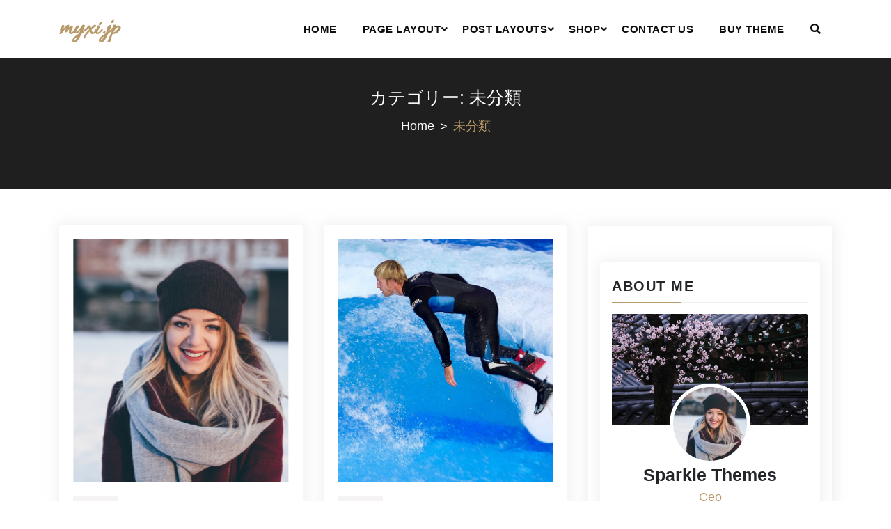

--- FILE ---
content_type: text/html; charset=UTF-8
request_url: https://myxi.jp/category/uncategorized/
body_size: 15722
content:
<!doctype html>
<html lang="ja">
<head>
    <meta charset="UTF-8">
    <meta name="viewport" content="width=device-width, initial-scale=1">
    <link rel="profile" href="https://gmpg.org/xfn/11">

    				<script>document.documentElement.className = document.documentElement.className + ' yes-js js_active js'</script>
				<title>未分類 &#8211; myxi.jp</title>
<meta name='robots' content='max-image-preview:large' />
<link rel='dns-prefetch' href='//fonts.googleapis.com' />
<link rel="alternate" type="application/rss+xml" title="myxi.jp &raquo; フィード" href="https://myxi.jp/feed/" />
<link rel="alternate" type="application/rss+xml" title="myxi.jp &raquo; コメントフィード" href="https://myxi.jp/comments/feed/" />
<link rel="alternate" type="application/rss+xml" title="myxi.jp &raquo; 未分類 カテゴリーのフィード" href="https://myxi.jp/category/uncategorized/feed/" />
<style id='wp-img-auto-sizes-contain-inline-css' type='text/css'>
img:is([sizes=auto i],[sizes^="auto," i]){contain-intrinsic-size:3000px 1500px}
/*# sourceURL=wp-img-auto-sizes-contain-inline-css */
</style>
<link rel='stylesheet' id='sbi_styles-css' href='https://myxi.jp/wp-content/plugins/instagram-feed/css/sbi-styles.min.css?ver=6.2.10' type='text/css' media='all' />
<style id='wp-emoji-styles-inline-css' type='text/css'>

	img.wp-smiley, img.emoji {
		display: inline !important;
		border: none !important;
		box-shadow: none !important;
		height: 1em !important;
		width: 1em !important;
		margin: 0 0.07em !important;
		vertical-align: -0.1em !important;
		background: none !important;
		padding: 0 !important;
	}
/*# sourceURL=wp-emoji-styles-inline-css */
</style>
<link rel='stylesheet' id='wp-block-library-css' href='https://myxi.jp/wp-includes/css/dist/block-library/style.min.css?ver=6.9' type='text/css' media='all' />
<style id='wp-block-quote-inline-css' type='text/css'>
.wp-block-quote{box-sizing:border-box;overflow-wrap:break-word}.wp-block-quote.is-large:where(:not(.is-style-plain)),.wp-block-quote.is-style-large:where(:not(.is-style-plain)){margin-bottom:1em;padding:0 1em}.wp-block-quote.is-large:where(:not(.is-style-plain)) p,.wp-block-quote.is-style-large:where(:not(.is-style-plain)) p{font-size:1.5em;font-style:italic;line-height:1.6}.wp-block-quote.is-large:where(:not(.is-style-plain)) cite,.wp-block-quote.is-large:where(:not(.is-style-plain)) footer,.wp-block-quote.is-style-large:where(:not(.is-style-plain)) cite,.wp-block-quote.is-style-large:where(:not(.is-style-plain)) footer{font-size:1.125em;text-align:right}.wp-block-quote>cite{display:block}
/*# sourceURL=https://myxi.jp/wp-includes/blocks/quote/style.min.css */
</style>
<style id='wp-block-quote-theme-inline-css' type='text/css'>
.wp-block-quote{border-left:.25em solid;margin:0 0 1.75em;padding-left:1em}.wp-block-quote cite,.wp-block-quote footer{color:currentColor;font-size:.8125em;font-style:normal;position:relative}.wp-block-quote:where(.has-text-align-right){border-left:none;border-right:.25em solid;padding-left:0;padding-right:1em}.wp-block-quote:where(.has-text-align-center){border:none;padding-left:0}.wp-block-quote.is-large,.wp-block-quote.is-style-large,.wp-block-quote:where(.is-style-plain){border:none}
/*# sourceURL=https://myxi.jp/wp-includes/blocks/quote/theme.min.css */
</style>
<style id='global-styles-inline-css' type='text/css'>
:root{--wp--preset--aspect-ratio--square: 1;--wp--preset--aspect-ratio--4-3: 4/3;--wp--preset--aspect-ratio--3-4: 3/4;--wp--preset--aspect-ratio--3-2: 3/2;--wp--preset--aspect-ratio--2-3: 2/3;--wp--preset--aspect-ratio--16-9: 16/9;--wp--preset--aspect-ratio--9-16: 9/16;--wp--preset--color--black: #000000;--wp--preset--color--cyan-bluish-gray: #abb8c3;--wp--preset--color--white: #ffffff;--wp--preset--color--pale-pink: #f78da7;--wp--preset--color--vivid-red: #cf2e2e;--wp--preset--color--luminous-vivid-orange: #ff6900;--wp--preset--color--luminous-vivid-amber: #fcb900;--wp--preset--color--light-green-cyan: #7bdcb5;--wp--preset--color--vivid-green-cyan: #00d084;--wp--preset--color--pale-cyan-blue: #8ed1fc;--wp--preset--color--vivid-cyan-blue: #0693e3;--wp--preset--color--vivid-purple: #9b51e0;--wp--preset--color--foreground: #000;--wp--preset--color--background: #fff;--wp--preset--color--primary: #ff3366;--wp--preset--color--secondary: #000;--wp--preset--color--background-secondary: #f9faff;--wp--preset--color--body-text: #717171;--wp--preset--color--text-link: #000;--wp--preset--color--border: #f2f2f2;--wp--preset--color--tertiary: #c3d9e7;--wp--preset--color--input-field: #1c1c1c;--wp--preset--color--boulder: #777;--wp--preset--color--coffee: #7d6043;--wp--preset--color--cyan: #25d6a2;--wp--preset--color--dark-blue: #1b67cc;--wp--preset--color--sky-blue: #30b4da;--wp--preset--color--dark-green: #0fb36c;--wp--preset--color--lite-green: #6ba518;--wp--preset--color--purple: #c74a73;--wp--preset--color--dark-purple: #9261c6;--wp--preset--color--orange: #f78550;--wp--preset--color--lite-red: #f9556d;--wp--preset--color--hexadecimal: #27808c;--wp--preset--color--pink: #ff6b98;--wp--preset--gradient--vivid-cyan-blue-to-vivid-purple: linear-gradient(135deg,rgb(6,147,227) 0%,rgb(155,81,224) 100%);--wp--preset--gradient--light-green-cyan-to-vivid-green-cyan: linear-gradient(135deg,rgb(122,220,180) 0%,rgb(0,208,130) 100%);--wp--preset--gradient--luminous-vivid-amber-to-luminous-vivid-orange: linear-gradient(135deg,rgb(252,185,0) 0%,rgb(255,105,0) 100%);--wp--preset--gradient--luminous-vivid-orange-to-vivid-red: linear-gradient(135deg,rgb(255,105,0) 0%,rgb(207,46,46) 100%);--wp--preset--gradient--very-light-gray-to-cyan-bluish-gray: linear-gradient(135deg,rgb(238,238,238) 0%,rgb(169,184,195) 100%);--wp--preset--gradient--cool-to-warm-spectrum: linear-gradient(135deg,rgb(74,234,220) 0%,rgb(151,120,209) 20%,rgb(207,42,186) 40%,rgb(238,44,130) 60%,rgb(251,105,98) 80%,rgb(254,248,76) 100%);--wp--preset--gradient--blush-light-purple: linear-gradient(135deg,rgb(255,206,236) 0%,rgb(152,150,240) 100%);--wp--preset--gradient--blush-bordeaux: linear-gradient(135deg,rgb(254,205,165) 0%,rgb(254,45,45) 50%,rgb(107,0,62) 100%);--wp--preset--gradient--luminous-dusk: linear-gradient(135deg,rgb(255,203,112) 0%,rgb(199,81,192) 50%,rgb(65,88,208) 100%);--wp--preset--gradient--pale-ocean: linear-gradient(135deg,rgb(255,245,203) 0%,rgb(182,227,212) 50%,rgb(51,167,181) 100%);--wp--preset--gradient--electric-grass: linear-gradient(135deg,rgb(202,248,128) 0%,rgb(113,206,126) 100%);--wp--preset--gradient--midnight: linear-gradient(135deg,rgb(2,3,129) 0%,rgb(40,116,252) 100%);--wp--preset--gradient--vertical-secondary-to-tertiary: linear-gradient(to bottom,var(--wp--preset--color--secondary) 0%,var(--wp--preset--color--tertiary) 100%);--wp--preset--gradient--vertical-secondary-to-background: linear-gradient(to bottom,var(--wp--preset--color--secondary) 0%,var(--wp--preset--color--background) 100%);--wp--preset--gradient--vertical-background-to-secondary: linear-gradient(to bottom,var(--wp--preset--color--background) 0%,var(--wp--preset--color--secondary) 100%);--wp--preset--gradient--vertical-tertiary-to-background: linear-gradient(to bottom,var(--wp--preset--color--tertiary) 0%,var(--wp--preset--color--background) 100%);--wp--preset--gradient--diagonal-primary-to-foreground: linear-gradient(to bottom right,var(--wp--preset--color--primary) 0%,var(--wp--preset--color--foreground) 100%);--wp--preset--gradient--diagonal-secondary-to-background: linear-gradient(to bottom right,var(--wp--preset--color--secondary) 50%,var(--wp--preset--color--background) 50%);--wp--preset--gradient--diagonal-secondary-to-background-left: linear-gradient(to bottom left,var(--wp--preset--color--secondary) 50%,var(--wp--preset--color--background) 50%);--wp--preset--gradient--diagonal-secondary-to-background-right: linear-gradient(to top right,var(--wp--preset--color--secondary) 50%,var(--wp--preset--color--background) 50%);--wp--preset--gradient--diagonal-background-to-secondary: linear-gradient(to bottom right,var(--wp--preset--color--background) 50%,var(--wp--preset--color--secondary) 50%);--wp--preset--gradient--diagonal-tertiary-to-background: linear-gradient(to bottom right,var(--wp--preset--color--tertiary) 50%,var(--wp--preset--color--background) 50%);--wp--preset--gradient--diagonal-background-to-tertiary: linear-gradient(to bottom right,var(--wp--preset--color--background) 50%,var(--wp--preset--color--tertiary) 50%);--wp--preset--font-size--small: 15px;--wp--preset--font-size--medium: 18px;--wp--preset--font-size--large: clamp(22px,2.5vw,28px);--wp--preset--font-size--x-large: 42px;--wp--preset--font-size--tiny: 13px;--wp--preset--font-size--extra-small: 14px;--wp--preset--font-size--normal: 17px;--wp--preset--font-size--content-heading: clamp(20px,1.2vw,22px);--wp--preset--font-size--slider-title: clamp(25px,3vw,45px);--wp--preset--font-size--extra-large: clamp(75px,3vw,45px);--wp--preset--font-size--huge: clamp(50px,4.5vw,80px);--wp--preset--font-size--extra-huge: clamp(6.5rem,6vw,114px);--wp--preset--spacing--20: 0.44rem;--wp--preset--spacing--30: 0.67rem;--wp--preset--spacing--40: 1rem;--wp--preset--spacing--50: 1.5rem;--wp--preset--spacing--60: 2.25rem;--wp--preset--spacing--70: 3.38rem;--wp--preset--spacing--80: 5.06rem;--wp--preset--shadow--natural: 6px 6px 9px rgba(0, 0, 0, 0.2);--wp--preset--shadow--deep: 12px 12px 50px rgba(0, 0, 0, 0.4);--wp--preset--shadow--sharp: 6px 6px 0px rgba(0, 0, 0, 0.2);--wp--preset--shadow--outlined: 6px 6px 0px -3px rgb(255, 255, 255), 6px 6px rgb(0, 0, 0);--wp--preset--shadow--crisp: 6px 6px 0px rgb(0, 0, 0);--wp--custom--spacing--small: max(1.25rem, 5vw);--wp--custom--spacing--medium: clamp(2rem, 8vw, calc(4 * var(--wp--style--block-gap)));--wp--custom--spacing--large: clamp(4rem, 10vw, 8rem);--wp--custom--typography--font-size--heading-one: clamp(45px,9vw,65px);--wp--custom--typography--font-size--heading-two: clamp(35px,9vw,45px);--wp--custom--typography--font-size--heading-three: clamp(25px,1.9vw,20px);--wp--custom--typography--font-size--heading-four: clamp(18px,1.5vw,17px);--wp--custom--typography--font-size--heading-five: clamp(18px,1.3vw,17px);--wp--custom--typography--font-size--heading-six: 17px;--wp--custom--typography--line-height--heading-one: 1.38;--wp--custom--typography--line-height--heading-two: 1.43;--wp--custom--typography--line-height--heading-three: 1.36;--wp--custom--typography--line-height--heading-four: 1.5;--wp--custom--typography--line-height--heading-five: 1.458333333333333;--wp--custom--typography--line-height--heading-six: 1.56;--wp--custom--typography--line-height--paragraph: 1.75;--wp--custom--typography--line-height--extra-small: 21px;--wp--custom--typography--line-height--small: 28px;--wp--custom--typography--line-height--normal: normal;--wp--custom--typography--font-weight--light: 300;--wp--custom--typography--font-weight--normal: 400;--wp--custom--typography--font-weight--medium: 500;--wp--custom--typography--font-weight--semi-bold: 600;--wp--custom--typography--font-weight--bold: 700;--wp--custom--typography--font-weight--extra-bold: 900;--wp--custom--gap--baseline: 15px;--wp--custom--gap--horizontal: min(30px, 5vw);--wp--custom--gap--vertical: min(30px, 5vw);}:root { --wp--style--global--content-size: 750px;--wp--style--global--wide-size: 1270px; }:where(body) { margin: 0; }.wp-site-blocks > .alignleft { float: left; margin-right: 2em; }.wp-site-blocks > .alignright { float: right; margin-left: 2em; }.wp-site-blocks > .aligncenter { justify-content: center; margin-left: auto; margin-right: auto; }:where(.wp-site-blocks) > * { margin-block-start: 2rem; margin-block-end: 0; }:where(.wp-site-blocks) > :first-child { margin-block-start: 0; }:where(.wp-site-blocks) > :last-child { margin-block-end: 0; }:root { --wp--style--block-gap: 2rem; }:root :where(.is-layout-flow) > :first-child{margin-block-start: 0;}:root :where(.is-layout-flow) > :last-child{margin-block-end: 0;}:root :where(.is-layout-flow) > *{margin-block-start: 2rem;margin-block-end: 0;}:root :where(.is-layout-constrained) > :first-child{margin-block-start: 0;}:root :where(.is-layout-constrained) > :last-child{margin-block-end: 0;}:root :where(.is-layout-constrained) > *{margin-block-start: 2rem;margin-block-end: 0;}:root :where(.is-layout-flex){gap: 2rem;}:root :where(.is-layout-grid){gap: 2rem;}.is-layout-flow > .alignleft{float: left;margin-inline-start: 0;margin-inline-end: 2em;}.is-layout-flow > .alignright{float: right;margin-inline-start: 2em;margin-inline-end: 0;}.is-layout-flow > .aligncenter{margin-left: auto !important;margin-right: auto !important;}.is-layout-constrained > .alignleft{float: left;margin-inline-start: 0;margin-inline-end: 2em;}.is-layout-constrained > .alignright{float: right;margin-inline-start: 2em;margin-inline-end: 0;}.is-layout-constrained > .aligncenter{margin-left: auto !important;margin-right: auto !important;}.is-layout-constrained > :where(:not(.alignleft):not(.alignright):not(.alignfull)){max-width: var(--wp--style--global--content-size);margin-left: auto !important;margin-right: auto !important;}.is-layout-constrained > .alignwide{max-width: var(--wp--style--global--wide-size);}body .is-layout-flex{display: flex;}.is-layout-flex{flex-wrap: wrap;align-items: center;}.is-layout-flex > :is(*, div){margin: 0;}body .is-layout-grid{display: grid;}.is-layout-grid > :is(*, div){margin: 0;}body{margin-top: 0;margin-right: 0;margin-bottom: 0;margin-left: 0;padding-top: 0px;padding-right: 0px;padding-bottom: 0px;padding-left: 0px;}a:where(:not(.wp-element-button)){color: var(--wp--preset--color--foreground);text-decoration: underline;}h1{color: var(--wp--preset--color--foreground);font-size: var(--wp--custom--typography--font-size--heading-one);font-weight: var(--wp--custom--typography--font-weight--bold);line-height: var(--wp--custom--typography--line-height--heading-one);margin-top: 0;margin-bottom: 0.625rem;}h2{color: var(--wp--preset--color--foreground);font-size: var(--wp--custom--typography--font-size--heading-two);font-weight: var(--wp--custom--typography--font-weight--bold);line-height: var(--wp--custom--typography--line-height--heading-two);margin-top: 0;margin-bottom: 0.625rem;}h3{color: var(--wp--preset--color--foreground);font-size: var(--wp--custom--typography--font-size--heading-three);font-weight: var(--wp--custom--typography--font-weight--bold);line-height: var(--wp--custom--typography--line-height--heading-three);margin-top: 0;margin-bottom: 0.625rem;}h4{color: var(--wp--preset--color--foreground);font-size: var(--wp--custom--typography--font-size--heading-four);font-weight: var(--wp--custom--typography--font-weight--bold);line-height: var(--wp--custom--typography--line-height--heading-four);margin-top: 0;margin-bottom: 0.625rem;}h5{color: var(--wp--preset--color--foreground);font-size: var(--wp--custom--typography--font-size--heading-five);font-weight: var(--wp--custom--typography--font-weight--bold);line-height: var(--wp--custom--typography--line-height--heading-five);margin-top: 0;margin-bottom: 0.625rem;}h6{color: var(--wp--preset--color--foreground);font-size: var(--wp--custom--typography--font-size--heading-six);font-weight: var(--wp--custom--typography--font-weight--bold);line-height: var(--wp--custom--typography--line-height--heading-six);margin-top: 0;margin-bottom: 0.625rem;}:root :where(.wp-element-button, .wp-block-button__link){background-color: #32373c;border-width: 0;color: #fff;font-family: inherit;font-size: inherit;font-style: inherit;font-weight: inherit;letter-spacing: inherit;line-height: inherit;padding-top: calc(0.667em + 2px);padding-right: calc(1.333em + 2px);padding-bottom: calc(0.667em + 2px);padding-left: calc(1.333em + 2px);text-decoration: none;text-transform: inherit;}.has-black-color{color: var(--wp--preset--color--black) !important;}.has-cyan-bluish-gray-color{color: var(--wp--preset--color--cyan-bluish-gray) !important;}.has-white-color{color: var(--wp--preset--color--white) !important;}.has-pale-pink-color{color: var(--wp--preset--color--pale-pink) !important;}.has-vivid-red-color{color: var(--wp--preset--color--vivid-red) !important;}.has-luminous-vivid-orange-color{color: var(--wp--preset--color--luminous-vivid-orange) !important;}.has-luminous-vivid-amber-color{color: var(--wp--preset--color--luminous-vivid-amber) !important;}.has-light-green-cyan-color{color: var(--wp--preset--color--light-green-cyan) !important;}.has-vivid-green-cyan-color{color: var(--wp--preset--color--vivid-green-cyan) !important;}.has-pale-cyan-blue-color{color: var(--wp--preset--color--pale-cyan-blue) !important;}.has-vivid-cyan-blue-color{color: var(--wp--preset--color--vivid-cyan-blue) !important;}.has-vivid-purple-color{color: var(--wp--preset--color--vivid-purple) !important;}.has-foreground-color{color: var(--wp--preset--color--foreground) !important;}.has-background-color{color: var(--wp--preset--color--background) !important;}.has-primary-color{color: var(--wp--preset--color--primary) !important;}.has-secondary-color{color: var(--wp--preset--color--secondary) !important;}.has-background-secondary-color{color: var(--wp--preset--color--background-secondary) !important;}.has-body-text-color{color: var(--wp--preset--color--body-text) !important;}.has-text-link-color{color: var(--wp--preset--color--text-link) !important;}.has-border-color{color: var(--wp--preset--color--border) !important;}.has-tertiary-color{color: var(--wp--preset--color--tertiary) !important;}.has-input-field-color{color: var(--wp--preset--color--input-field) !important;}.has-boulder-color{color: var(--wp--preset--color--boulder) !important;}.has-coffee-color{color: var(--wp--preset--color--coffee) !important;}.has-cyan-color{color: var(--wp--preset--color--cyan) !important;}.has-dark-blue-color{color: var(--wp--preset--color--dark-blue) !important;}.has-sky-blue-color{color: var(--wp--preset--color--sky-blue) !important;}.has-dark-green-color{color: var(--wp--preset--color--dark-green) !important;}.has-lite-green-color{color: var(--wp--preset--color--lite-green) !important;}.has-purple-color{color: var(--wp--preset--color--purple) !important;}.has-dark-purple-color{color: var(--wp--preset--color--dark-purple) !important;}.has-orange-color{color: var(--wp--preset--color--orange) !important;}.has-lite-red-color{color: var(--wp--preset--color--lite-red) !important;}.has-hexadecimal-color{color: var(--wp--preset--color--hexadecimal) !important;}.has-pink-color{color: var(--wp--preset--color--pink) !important;}.has-black-background-color{background-color: var(--wp--preset--color--black) !important;}.has-cyan-bluish-gray-background-color{background-color: var(--wp--preset--color--cyan-bluish-gray) !important;}.has-white-background-color{background-color: var(--wp--preset--color--white) !important;}.has-pale-pink-background-color{background-color: var(--wp--preset--color--pale-pink) !important;}.has-vivid-red-background-color{background-color: var(--wp--preset--color--vivid-red) !important;}.has-luminous-vivid-orange-background-color{background-color: var(--wp--preset--color--luminous-vivid-orange) !important;}.has-luminous-vivid-amber-background-color{background-color: var(--wp--preset--color--luminous-vivid-amber) !important;}.has-light-green-cyan-background-color{background-color: var(--wp--preset--color--light-green-cyan) !important;}.has-vivid-green-cyan-background-color{background-color: var(--wp--preset--color--vivid-green-cyan) !important;}.has-pale-cyan-blue-background-color{background-color: var(--wp--preset--color--pale-cyan-blue) !important;}.has-vivid-cyan-blue-background-color{background-color: var(--wp--preset--color--vivid-cyan-blue) !important;}.has-vivid-purple-background-color{background-color: var(--wp--preset--color--vivid-purple) !important;}.has-foreground-background-color{background-color: var(--wp--preset--color--foreground) !important;}.has-background-background-color{background-color: var(--wp--preset--color--background) !important;}.has-primary-background-color{background-color: var(--wp--preset--color--primary) !important;}.has-secondary-background-color{background-color: var(--wp--preset--color--secondary) !important;}.has-background-secondary-background-color{background-color: var(--wp--preset--color--background-secondary) !important;}.has-body-text-background-color{background-color: var(--wp--preset--color--body-text) !important;}.has-text-link-background-color{background-color: var(--wp--preset--color--text-link) !important;}.has-border-background-color{background-color: var(--wp--preset--color--border) !important;}.has-tertiary-background-color{background-color: var(--wp--preset--color--tertiary) !important;}.has-input-field-background-color{background-color: var(--wp--preset--color--input-field) !important;}.has-boulder-background-color{background-color: var(--wp--preset--color--boulder) !important;}.has-coffee-background-color{background-color: var(--wp--preset--color--coffee) !important;}.has-cyan-background-color{background-color: var(--wp--preset--color--cyan) !important;}.has-dark-blue-background-color{background-color: var(--wp--preset--color--dark-blue) !important;}.has-sky-blue-background-color{background-color: var(--wp--preset--color--sky-blue) !important;}.has-dark-green-background-color{background-color: var(--wp--preset--color--dark-green) !important;}.has-lite-green-background-color{background-color: var(--wp--preset--color--lite-green) !important;}.has-purple-background-color{background-color: var(--wp--preset--color--purple) !important;}.has-dark-purple-background-color{background-color: var(--wp--preset--color--dark-purple) !important;}.has-orange-background-color{background-color: var(--wp--preset--color--orange) !important;}.has-lite-red-background-color{background-color: var(--wp--preset--color--lite-red) !important;}.has-hexadecimal-background-color{background-color: var(--wp--preset--color--hexadecimal) !important;}.has-pink-background-color{background-color: var(--wp--preset--color--pink) !important;}.has-black-border-color{border-color: var(--wp--preset--color--black) !important;}.has-cyan-bluish-gray-border-color{border-color: var(--wp--preset--color--cyan-bluish-gray) !important;}.has-white-border-color{border-color: var(--wp--preset--color--white) !important;}.has-pale-pink-border-color{border-color: var(--wp--preset--color--pale-pink) !important;}.has-vivid-red-border-color{border-color: var(--wp--preset--color--vivid-red) !important;}.has-luminous-vivid-orange-border-color{border-color: var(--wp--preset--color--luminous-vivid-orange) !important;}.has-luminous-vivid-amber-border-color{border-color: var(--wp--preset--color--luminous-vivid-amber) !important;}.has-light-green-cyan-border-color{border-color: var(--wp--preset--color--light-green-cyan) !important;}.has-vivid-green-cyan-border-color{border-color: var(--wp--preset--color--vivid-green-cyan) !important;}.has-pale-cyan-blue-border-color{border-color: var(--wp--preset--color--pale-cyan-blue) !important;}.has-vivid-cyan-blue-border-color{border-color: var(--wp--preset--color--vivid-cyan-blue) !important;}.has-vivid-purple-border-color{border-color: var(--wp--preset--color--vivid-purple) !important;}.has-foreground-border-color{border-color: var(--wp--preset--color--foreground) !important;}.has-background-border-color{border-color: var(--wp--preset--color--background) !important;}.has-primary-border-color{border-color: var(--wp--preset--color--primary) !important;}.has-secondary-border-color{border-color: var(--wp--preset--color--secondary) !important;}.has-background-secondary-border-color{border-color: var(--wp--preset--color--background-secondary) !important;}.has-body-text-border-color{border-color: var(--wp--preset--color--body-text) !important;}.has-text-link-border-color{border-color: var(--wp--preset--color--text-link) !important;}.has-border-border-color{border-color: var(--wp--preset--color--border) !important;}.has-tertiary-border-color{border-color: var(--wp--preset--color--tertiary) !important;}.has-input-field-border-color{border-color: var(--wp--preset--color--input-field) !important;}.has-boulder-border-color{border-color: var(--wp--preset--color--boulder) !important;}.has-coffee-border-color{border-color: var(--wp--preset--color--coffee) !important;}.has-cyan-border-color{border-color: var(--wp--preset--color--cyan) !important;}.has-dark-blue-border-color{border-color: var(--wp--preset--color--dark-blue) !important;}.has-sky-blue-border-color{border-color: var(--wp--preset--color--sky-blue) !important;}.has-dark-green-border-color{border-color: var(--wp--preset--color--dark-green) !important;}.has-lite-green-border-color{border-color: var(--wp--preset--color--lite-green) !important;}.has-purple-border-color{border-color: var(--wp--preset--color--purple) !important;}.has-dark-purple-border-color{border-color: var(--wp--preset--color--dark-purple) !important;}.has-orange-border-color{border-color: var(--wp--preset--color--orange) !important;}.has-lite-red-border-color{border-color: var(--wp--preset--color--lite-red) !important;}.has-hexadecimal-border-color{border-color: var(--wp--preset--color--hexadecimal) !important;}.has-pink-border-color{border-color: var(--wp--preset--color--pink) !important;}.has-vivid-cyan-blue-to-vivid-purple-gradient-background{background: var(--wp--preset--gradient--vivid-cyan-blue-to-vivid-purple) !important;}.has-light-green-cyan-to-vivid-green-cyan-gradient-background{background: var(--wp--preset--gradient--light-green-cyan-to-vivid-green-cyan) !important;}.has-luminous-vivid-amber-to-luminous-vivid-orange-gradient-background{background: var(--wp--preset--gradient--luminous-vivid-amber-to-luminous-vivid-orange) !important;}.has-luminous-vivid-orange-to-vivid-red-gradient-background{background: var(--wp--preset--gradient--luminous-vivid-orange-to-vivid-red) !important;}.has-very-light-gray-to-cyan-bluish-gray-gradient-background{background: var(--wp--preset--gradient--very-light-gray-to-cyan-bluish-gray) !important;}.has-cool-to-warm-spectrum-gradient-background{background: var(--wp--preset--gradient--cool-to-warm-spectrum) !important;}.has-blush-light-purple-gradient-background{background: var(--wp--preset--gradient--blush-light-purple) !important;}.has-blush-bordeaux-gradient-background{background: var(--wp--preset--gradient--blush-bordeaux) !important;}.has-luminous-dusk-gradient-background{background: var(--wp--preset--gradient--luminous-dusk) !important;}.has-pale-ocean-gradient-background{background: var(--wp--preset--gradient--pale-ocean) !important;}.has-electric-grass-gradient-background{background: var(--wp--preset--gradient--electric-grass) !important;}.has-midnight-gradient-background{background: var(--wp--preset--gradient--midnight) !important;}.has-vertical-secondary-to-tertiary-gradient-background{background: var(--wp--preset--gradient--vertical-secondary-to-tertiary) !important;}.has-vertical-secondary-to-background-gradient-background{background: var(--wp--preset--gradient--vertical-secondary-to-background) !important;}.has-vertical-background-to-secondary-gradient-background{background: var(--wp--preset--gradient--vertical-background-to-secondary) !important;}.has-vertical-tertiary-to-background-gradient-background{background: var(--wp--preset--gradient--vertical-tertiary-to-background) !important;}.has-diagonal-primary-to-foreground-gradient-background{background: var(--wp--preset--gradient--diagonal-primary-to-foreground) !important;}.has-diagonal-secondary-to-background-gradient-background{background: var(--wp--preset--gradient--diagonal-secondary-to-background) !important;}.has-diagonal-secondary-to-background-left-gradient-background{background: var(--wp--preset--gradient--diagonal-secondary-to-background-left) !important;}.has-diagonal-secondary-to-background-right-gradient-background{background: var(--wp--preset--gradient--diagonal-secondary-to-background-right) !important;}.has-diagonal-background-to-secondary-gradient-background{background: var(--wp--preset--gradient--diagonal-background-to-secondary) !important;}.has-diagonal-tertiary-to-background-gradient-background{background: var(--wp--preset--gradient--diagonal-tertiary-to-background) !important;}.has-diagonal-background-to-tertiary-gradient-background{background: var(--wp--preset--gradient--diagonal-background-to-tertiary) !important;}.has-small-font-size{font-size: var(--wp--preset--font-size--small) !important;}.has-medium-font-size{font-size: var(--wp--preset--font-size--medium) !important;}.has-large-font-size{font-size: var(--wp--preset--font-size--large) !important;}.has-x-large-font-size{font-size: var(--wp--preset--font-size--x-large) !important;}.has-tiny-font-size{font-size: var(--wp--preset--font-size--tiny) !important;}.has-extra-small-font-size{font-size: var(--wp--preset--font-size--extra-small) !important;}.has-normal-font-size{font-size: var(--wp--preset--font-size--normal) !important;}.has-content-heading-font-size{font-size: var(--wp--preset--font-size--content-heading) !important;}.has-slider-title-font-size{font-size: var(--wp--preset--font-size--slider-title) !important;}.has-extra-large-font-size{font-size: var(--wp--preset--font-size--extra-large) !important;}.has-huge-font-size{font-size: var(--wp--preset--font-size--huge) !important;}.has-extra-huge-font-size{font-size: var(--wp--preset--font-size--extra-huge) !important;}
/*# sourceURL=global-styles-inline-css */
</style>

<link rel='stylesheet' id='contact-form-7-css' href='https://myxi.jp/wp-content/plugins/contact-form-7/includes/css/styles.css?ver=5.9.3' type='text/css' media='all' />
<link rel='stylesheet' id='woocommerce-layout-css' href='https://myxi.jp/wp-content/plugins/woocommerce/assets/css/woocommerce-layout.css?ver=8.7.2' type='text/css' media='all' />
<link rel='stylesheet' id='woocommerce-smallscreen-css' href='https://myxi.jp/wp-content/plugins/woocommerce/assets/css/woocommerce-smallscreen.css?ver=8.7.2' type='text/css' media='only screen and (max-width: 768px)' />
<link rel='stylesheet' id='woocommerce-general-css' href='https://myxi.jp/wp-content/plugins/woocommerce/assets/css/woocommerce.css?ver=8.7.2' type='text/css' media='all' />
<style id='woocommerce-inline-inline-css' type='text/css'>
.woocommerce form .form-row .required { visibility: visible; }
/*# sourceURL=woocommerce-inline-inline-css */
</style>
<link rel='stylesheet' id='jquery-colorbox-css' href='https://myxi.jp/wp-content/plugins/yith-woocommerce-compare/assets/css/colorbox.css?ver=1.4.21' type='text/css' media='all' />
<link rel='stylesheet' id='yith-quick-view-css' href='https://myxi.jp/wp-content/plugins/yith-woocommerce-quick-view/assets/css/yith-quick-view.css?ver=1.37.0' type='text/css' media='all' />
<style id='yith-quick-view-inline-css' type='text/css'>

				#yith-quick-view-modal .yith-wcqv-main{background:#ffffff;}
				#yith-quick-view-close{color:#cdcdcd;}
				#yith-quick-view-close:hover{color:#ff0000;}
/*# sourceURL=yith-quick-view-inline-css */
</style>
<link rel='stylesheet' id='jquery-selectBox-css' href='https://myxi.jp/wp-content/plugins/yith-woocommerce-wishlist/assets/css/jquery.selectBox.css?ver=1.2.0' type='text/css' media='all' />
<link rel='stylesheet' id='yith-wcwl-font-awesome-css' href='https://myxi.jp/wp-content/plugins/yith-woocommerce-wishlist/assets/css/font-awesome.css?ver=4.7.0' type='text/css' media='all' />
<link rel='stylesheet' id='woocommerce_prettyPhoto_css-css' href='//myxi.jp/wp-content/plugins/woocommerce/assets/css/prettyPhoto.css?ver=3.1.6' type='text/css' media='all' />
<link rel='stylesheet' id='yith-wcwl-main-css' href='https://myxi.jp/wp-content/plugins/yith-woocommerce-wishlist/assets/css/style.css?ver=3.32.0' type='text/css' media='all' />
<style id='yith-wcwl-main-inline-css' type='text/css'>
.yith-wcwl-share li a{color: #FFFFFF;}.yith-wcwl-share li a:hover{color: #FFFFFF;}.yith-wcwl-share a.facebook{background: #39599E; background-color: #39599E;}.yith-wcwl-share a.facebook:hover{background: #39599E; background-color: #39599E;}.yith-wcwl-share a.twitter{background: #45AFE2; background-color: #45AFE2;}.yith-wcwl-share a.twitter:hover{background: #39599E; background-color: #39599E;}.yith-wcwl-share a.pinterest{background: #AB2E31; background-color: #AB2E31;}.yith-wcwl-share a.pinterest:hover{background: #39599E; background-color: #39599E;}.yith-wcwl-share a.email{background: #FBB102; background-color: #FBB102;}.yith-wcwl-share a.email:hover{background: #39599E; background-color: #39599E;}.yith-wcwl-share a.whatsapp{background: #00A901; background-color: #00A901;}.yith-wcwl-share a.whatsapp:hover{background: #39599E; background-color: #39599E;}
/*# sourceURL=yith-wcwl-main-inline-css */
</style>
<link rel='stylesheet' id='blogger-buzz-fonts-css' href='https://fonts.googleapis.com/css?family=Allura&#038;subset=latin%2Clatin-ext' type='text/css' media='all' />
<link rel='stylesheet' id='fontawesome-css' href='https://myxi.jp/wp-content/themes/blogger-buzz/assets/library/font-awesome/css/fontawesome.css?ver=6.9' type='text/css' media='all' />
<link rel='stylesheet' id='owlcarousel-css' href='https://myxi.jp/wp-content/themes/blogger-buzz/assets/library/owlcarousel/css/owl.carousel.min.css?ver=6.9' type='text/css' media='all' />
<link rel='stylesheet' id='bootstrap-css' href='https://myxi.jp/wp-content/themes/blogger-buzz/assets/library/bootstrap/css/bootstrap.min.css?ver=6.9' type='text/css' media='all' />
<link rel='stylesheet' id='lightslider-css' href='https://myxi.jp/wp-content/themes/blogger-buzz/assets/library/lightslider/css/lightslider.min.css?ver=6.9' type='text/css' media='all' />
<link rel='stylesheet' id='blogger-buzz-style-css' href='https://myxi.jp/wp-content/themes/blogger-buzz/style.css?ver=6.9' type='text/css' media='all' />
<style id='blogger-buzz-style-inline-css' type='text/css'>

        .bz_main_nav .site-title a{
            font-family: allura, cursive;
        }
        .bz_main_header .site-branding h1 a{
            font-family: allura, cursive;
            font-size: 80px;
            
        }

/*# sourceURL=blogger-buzz-style-inline-css */
</style>
<link rel='stylesheet' id='responsive-css' href='https://myxi.jp/wp-content/themes/blogger-buzz/assets/css/responsive.css?ver=6.9' type='text/css' media='all' />
<script type="text/javascript" src="https://myxi.jp/wp-includes/js/jquery/jquery.min.js?ver=3.7.1" id="jquery-core-js"></script>
<script type="text/javascript" src="https://myxi.jp/wp-includes/js/jquery/jquery-migrate.min.js?ver=3.4.1" id="jquery-migrate-js"></script>
<script type="text/javascript" src="https://myxi.jp/wp-content/plugins/woocommerce/assets/js/jquery-blockui/jquery.blockUI.min.js?ver=2.7.0-wc.8.7.2" id="jquery-blockui-js" defer="defer" data-wp-strategy="defer"></script>
<script type="text/javascript" id="wc-add-to-cart-js-extra">
/* <![CDATA[ */
var wc_add_to_cart_params = {"ajax_url":"/wp-admin/admin-ajax.php","wc_ajax_url":"/?wc-ajax=%%endpoint%%","i18n_view_cart":"View cart","cart_url":"https://myxi.jp","is_cart":"","cart_redirect_after_add":"no"};
//# sourceURL=wc-add-to-cart-js-extra
/* ]]> */
</script>
<script type="text/javascript" src="https://myxi.jp/wp-content/plugins/woocommerce/assets/js/frontend/add-to-cart.min.js?ver=8.7.2" id="wc-add-to-cart-js" defer="defer" data-wp-strategy="defer"></script>
<script type="text/javascript" src="https://myxi.jp/wp-content/plugins/woocommerce/assets/js/js-cookie/js.cookie.min.js?ver=2.1.4-wc.8.7.2" id="js-cookie-js" defer="defer" data-wp-strategy="defer"></script>
<script type="text/javascript" id="woocommerce-js-extra">
/* <![CDATA[ */
var woocommerce_params = {"ajax_url":"/wp-admin/admin-ajax.php","wc_ajax_url":"/?wc-ajax=%%endpoint%%"};
//# sourceURL=woocommerce-js-extra
/* ]]> */
</script>
<script type="text/javascript" src="https://myxi.jp/wp-content/plugins/woocommerce/assets/js/frontend/woocommerce.min.js?ver=8.7.2" id="woocommerce-js" defer="defer" data-wp-strategy="defer"></script>
<script type="text/javascript" src="https://myxi.jp/wp-content/themes/blogger-buzz/assets/library/lightslider/js/lightslider.min.js?ver=1.1.6" id="lightslider-js"></script>
<script type="text/javascript" src="https://myxi.jp/wp-content/themes/blogger-buzz/assets/library/theia-sticky-sidebar/js/theia-sticky-sidebar.min.js?ver=1" id="theia-sticky-js"></script>
<script type="text/javascript" src="https://myxi.jp/wp-content/themes/blogger-buzz/assets/library/sticky-js/jquery.sticky.js?ver=1" id="sticky-nav-js"></script>
<script type="text/javascript" id="blogger-buzz-js-extra">
/* <![CDATA[ */
var blogger_buzz_script = {"sticky_sidebar":"enable","home_banner_slider_column":"3"};
//# sourceURL=blogger-buzz-js-extra
/* ]]> */
</script>
<script type="text/javascript" src="https://myxi.jp/wp-content/themes/blogger-buzz/assets/js/blogger-buzz.js?ver=1" id="blogger-buzz-js"></script>
<link rel="https://api.w.org/" href="https://myxi.jp/wp-json/" /><link rel="alternate" title="JSON" type="application/json" href="https://myxi.jp/wp-json/wp/v2/categories/1" /><link rel="EditURI" type="application/rsd+xml" title="RSD" href="https://myxi.jp/xmlrpc.php?rsd" />
<meta name="generator" content="WordPress 6.9" />
<meta name="generator" content="WooCommerce 8.7.2" />
        <style type='text/css'>
            .no-js #loader {
                display: none;
            }

            .js #loader {
                display: block;
                position: absolute;
                left: 100px;
                top: 0;
            }

            .preloader {
                position: fixed;
                left: 0px;
                top: 0px;
                width: 100%;
                height: 100%;
                z-index: 9999999;
                background: url('https://myxi.jp/wp-content/themes/blogger-buzz/assets/images/preloader.gif') center no-repeat #fff;
            }
        </style>
    	<noscript><style>.woocommerce-product-gallery{ opacity: 1 !important; }</style></noscript>
	<div class="preloader"></div><link rel='stylesheet' id='photoswipe-css' href='https://myxi.jp/wp-content/plugins/woocommerce/assets/css/photoswipe/photoswipe.min.css?ver=8.7.2' type='text/css' media='all' />
<link rel='stylesheet' id='photoswipe-default-skin-css' href='https://myxi.jp/wp-content/plugins/woocommerce/assets/css/photoswipe/default-skin/default-skin.min.css?ver=8.7.2' type='text/css' media='all' />
</head>

<body class="archive category category-uncategorized category-1 wp-embed-responsive wp-theme-blogger-buzz theme-blogger-buzz woocommerce-no-js hfeed columns-3">

    <a class="skip-link screen-reader-text" href="#content">Skip to content</a>

    <div class="search-content ">
        <span class="search-close"><i class="far fa-times-circle"></i></span>
        <div class="search-inner">
            <form role="search" method="get" class="search-form" action="https://myxi.jp/">
				<label>
					<span class="screen-reader-text">検索:</span>
					<input type="search" class="search-field" placeholder="検索&hellip;" value="" name="s" />
				</label>
				<input type="submit" class="search-submit" value="検索" />
			</form>        </div>
    </div>

    
    <div class="side-overlay"></div>


<div id="page" class="site">

    <header id="masthead" class="site-header layout_four">

        
        
                    <div class="bz_main_nav sticky-nav ">
                <div class="container">
                    <div class="row">
                        <div class="col-lg-12 col-md-12 col-sm-12 desktop-flex">
                            <div class='site-branding-menu'>
                                <div>
                                    
                                                                        <h1 class="site-title">
                                        <a href="https://myxi.jp/" rel="home">myxi.jp</a>
                                    </h1>
                                                                    </div>


                                <button class="main-menu-toggle" aria-controls="primary-menu" aria-expanded="false"><i class="fa fa-bars"></i></button>
                            </div>

                            
        <nav id="site-navigation" class="main-navigation">
            <div class="main-menu-container-collapse">
                <ul id="primary-menu" class="menu nav-menu"><li id="menu-item-2626" class="menu-item menu-item-type-custom menu-item-object-custom menu-item-2626"><a href="http://demo.sparklewpthemes.com/bloggerbuzzpro/sample-v3/">Home</a></li>
<li id="menu-item-2627" class="menu-item menu-item-type-custom menu-item-object-custom menu-item-has-children menu-item-2627"><a href="#">Page Layout</a>
<ul class="sub-menu">
	<li id="menu-item-2657" class="menu-item menu-item-type-post_type menu-item-object-page menu-item-2657"><a href="https://myxi.jp/page-left-sidebar/">Page Left Sidebar</a></li>
	<li id="menu-item-2656" class="menu-item menu-item-type-post_type menu-item-object-page menu-item-2656"><a href="https://myxi.jp/page-right-sidebar/">Page Right Sidebar</a></li>
	<li id="menu-item-2663" class="menu-item menu-item-type-post_type menu-item-object-page menu-item-2663"><a href="https://myxi.jp/full-width/">Page Full Width</a></li>
</ul>
</li>
<li id="menu-item-2628" class="menu-item menu-item-type-custom menu-item-object-custom menu-item-has-children menu-item-2628"><a href="#">Post Layouts</a>
<ul class="sub-menu">
	<li id="menu-item-2659" class="menu-item menu-item-type-post_type menu-item-object-post menu-item-2659"><a href="https://myxi.jp/based-my-personal-experience/">Gallery Post Format</a></li>
	<li id="menu-item-2660" class="menu-item menu-item-type-post_type menu-item-object-post menu-item-2660"><a href="https://myxi.jp/great-man-vertical-summing/">Video Post Format</a></li>
	<li id="menu-item-2661" class="menu-item menu-item-type-post_type menu-item-object-post menu-item-2661"><a href="https://myxi.jp/football-crowed-more-than-5000/">Audio Post Format</a></li>
	<li id="menu-item-2658" class="menu-item menu-item-type-post_type menu-item-object-post menu-item-2658"><a href="https://myxi.jp/south-africa-was-praised-for-best-baseball/">Standard Post</a></li>
</ul>
</li>
<li id="menu-item-2667" class="menu-item menu-item-type-post_type menu-item-object-page menu-item-has-children menu-item-2667"><a href="https://myxi.jp/shop-2/">Shop</a>
<ul class="sub-menu">
	<li id="menu-item-2664" class="menu-item menu-item-type-post_type menu-item-object-page menu-item-2664"><a href="https://myxi.jp/my-account-2/">My account</a></li>
	<li id="menu-item-2665" class="menu-item menu-item-type-post_type menu-item-object-page menu-item-2665"><a href="https://myxi.jp/checkout-2/">Checkout</a></li>
	<li id="menu-item-2666" class="menu-item menu-item-type-post_type menu-item-object-page menu-item-2666"><a href="https://myxi.jp/cart-2/">Cart</a></li>
</ul>
</li>
<li id="menu-item-2662" class="menu-item menu-item-type-post_type menu-item-object-page menu-item-2662"><a href="https://myxi.jp/contact-us-2/">Contact Us</a></li>
<li id="menu-item-2629" class="menu-item menu-item-type-custom menu-item-object-custom menu-item-2629"><a target="_blank" href="https://sparklewpthemes.com/wordpress-themes/bloggerbuzzpro">Buy Theme</a></li>
<li><a href="#" class="search_main_menu"><i class="fas fa-search"></i></a></li></ul>            </div>
        </nav>
                                </div>
                    </div>
                </div>
            </div>
            </header><!-- #masthead -->

        <div class="breadcrumb">

	    <div class="thin_layer" style="background: #000; opacity: 0.4"></div>

	    <div class="container">
	        <div class="row">
	            <div class="col-lg-12 col-md-12 col-sm-12 col-xs-12 breadcrumb_wrapper">
	                <h2 class="page-title">カテゴリー: <span>未分類</span></h2>
                    <nav id="breadcrumb" class="fitness-park-breadcrumb">
                        <div role="navigation" aria-label="Breadcrumbs" class="breadcrumb-trail breadcrumbs" itemprop="breadcrumb"><ul class="trail-items" itemscope itemtype="http://schema.org/BreadcrumbList"><meta name="numberOfItems" content="2" /><meta name="itemListOrder" content="Ascending" /><li itemprop="itemListElement" itemscope itemtype="http://schema.org/ListItem" class="trail-item trail-begin"><a href="https://myxi.jp/" rel="home" itemprop="item"><span itemprop="name">Home</span></a><meta itemprop="position" content="1" /></li><li itemprop="itemListElement" itemscope itemtype="http://schema.org/ListItem" class="trail-item trail-end"><span itemprop="name">未分類</span><meta itemprop="position" content="2" /></li></ul></div>                    </nav>
	            </div>
	        </div>
	    </div>
	</div>
    
<div id="content" class="site-content">

	<div class="container">
	    <div class="row">

	    	
			<div id="primary" class="content-area col-lg-8 col-md-12 col-sm-12">
				<main id="main" class="site-main">
					<div class = "blog-style blog-style-three">

						<div class="blog_style_inner"><article id="post-30" class="blog-post-list post-30 post type-post status-publish format-gallery has-post-thumbnail hentry category-uncategorized tag-memories tag-photos post_format-post-format-gallery">
		<div class="list-post-media">
	                    <figure>
                    <div class="postgallery-carousel cS-hidden">
                                                    <div class="list">
                                <a href="https://myxi.jp/laborum-et-dolorum/">
                                    <div class="image_bg" style="background-image: url(https://myxi.jp/wp-content/uploads/2019/05/beanie-beautiful-blonde-324658.jpg);"></div>
                                </a>
                            </div>
                                                    <div class="list">
                                <a href="https://myxi.jp/laborum-et-dolorum/">
                                    <div class="image_bg" style="background-image: url(https://myxi.jp/wp-content/uploads/2019/05/feature-1.png);"></div>
                                </a>
                            </div>
                                                    <div class="list">
                                <a href="https://myxi.jp/laborum-et-dolorum/">
                                    <div class="image_bg" style="background-image: url(https://myxi.jp/wp-content/uploads/2019/05/action-city-daylight-1250643.jpg);"></div>
                                </a>
                            </div>
                                            </div>
                </figure>
                
            	</div>

<div class="list-post-content">
	
	    <ul class="meta-catagory"><li class="cat-links"><a href="https://myxi.jp/category/uncategorized/">未分類</a></li> </ul>

    <h2 class="blog-title"><a href="https://myxi.jp/laborum-et-dolorum/" rel="bookmark">Laborum Et Dolorum</a></h2>        <div class="post-meta">
            <ul>
                <li><a class="banner-date" href="https://myxi.jp/laborum-et-dolorum/" rel="bookmark"><time class="entry-date published updated" datetime="2019-05-21T06:08:28+09:00">2019年5月21日</time></a></li><li><a href="https://myxi.jp/laborum-et-dolorum/#respond">Leave a Comment<span class="screen-reader-text"> on Laborum Et Dolorum</span></a></li><li class = "author-meta"><a href="https://myxi.jp/author/takeda-eiji/">takeda.eiji</a></li>            </ul>
        </div><!-- .entry-meta -->
    <div class="post_content"><p>At vero eos et accusamus et iusto odio dignissimos ducimus qui blanditiis praese&hellip;</p>
</div><div class="more-link"><a href="https://myxi.jp/laborum-et-dolorum/">Continue Reading</a></div></div>
</article><!-- #post-30 -->
<article id="post-171" class="blog-post-list post-171 post type-post status-publish format-image has-post-thumbnail hentry category-uncategorized tag-sea tag-summing tag-water post_format-post-format-image">
		<div class="list-post-media">
	                        <a href="https://myxi.jp/summing-vertical-horizontal-ranges/">
                        <div class="image_bg" style="background-image: url(https://myxi.jp/wp-content/uploads/2017/01/surfing-817962_1280.jpg);"></div>
                    </a>

                	</div>

<div class="list-post-content">
	
	    <ul class="meta-catagory"><li class="cat-links"><a href="https://myxi.jp/category/uncategorized/">未分類</a></li> </ul>

    <h2 class="blog-title"><a href="https://myxi.jp/summing-vertical-horizontal-ranges/" rel="bookmark">Summing Vertical &amp; Horizontal Mauris Gravida</a></h2>        <div class="post-meta">
            <ul>
                <li><a class="banner-date" href="https://myxi.jp/summing-vertical-horizontal-ranges/" rel="bookmark"><time class="entry-date published updated" datetime="2017-01-12T06:16:07+09:00">2017年1月12日</time></a></li><li><a href="https://myxi.jp/summing-vertical-horizontal-ranges/#respond">Leave a Comment<span class="screen-reader-text"> on Summing Vertical &amp; Horizontal Mauris Gravida</span></a></li><li class = "author-meta"><a href="https://myxi.jp/author/takeda-eiji/">takeda.eiji</a></li>            </ul>
        </div><!-- .entry-meta -->
    <div class="post_content"><p>In today’s ever-changing world, where time flies within a blink of an eye, getti&hellip;</p>
</div><div class="more-link"><a href="https://myxi.jp/summing-vertical-horizontal-ranges/">Continue Reading</a></div></div>
</article><!-- #post-171 -->
<article id="post-169" class="blog-post-list post-169 post type-post status-publish format-video has-post-thumbnail hentry category-uncategorized tag-summing tag-swimming tag-water post_format-post-format-video">
		<div class="list-post-media">
	                    <a href="https://myxi.jp/great-man-vertical-summing/">
                    <div class="image_bg" style="background-image: url();"></div>
                </a>
                	</div>

<div class="list-post-content">
	
	    <ul class="meta-catagory"><li class="cat-links"><a href="https://myxi.jp/category/uncategorized/">未分類</a></li> </ul>

    <h2 class="blog-title"><a href="https://myxi.jp/great-man-vertical-summing/" rel="bookmark">Great Mauris Gravida Man Vertical Summing</a></h2>        <div class="post-meta">
            <ul>
                <li><a class="banner-date" href="https://myxi.jp/great-man-vertical-summing/" rel="bookmark"><time class="entry-date published updated" datetime="2017-01-12T06:14:13+09:00">2017年1月12日</time></a></li><li><a href="https://myxi.jp/great-man-vertical-summing/#respond">Leave a Comment<span class="screen-reader-text"> on Great Mauris Gravida Man Vertical Summing</span></a></li><li class = "author-meta"><a href="https://myxi.jp/author/takeda-eiji/">takeda.eiji</a></li>            </ul>
        </div><!-- .entry-meta -->
    <div class="post_content"><p>In today’s ever-changing world, where time flies within a blink of an eye, getti&hellip;</p>
</div><div class="more-link"><a href="https://myxi.jp/great-man-vertical-summing/">Continue Reading</a></div></div>
</article><!-- #post-169 -->
<article id="post-151" class="blog-post-list post-151 post type-post status-publish format-gallery has-post-thumbnail hentry category-uncategorized tag-summing tag-swimming tag-worldcup post_format-post-format-gallery">
		<div class="list-post-media">
	                    
                <a href="https://myxi.jp/michael-lost-his-stamina-in-wrestling/">
                    <div class="image_bg" style="background-image: url();"></div>
                </a>
                	</div>

<div class="list-post-content">
	
	    <ul class="meta-catagory"><li class="cat-links"><a href="https://myxi.jp/category/uncategorized/">未分類</a></li> </ul>

    <h2 class="blog-title"><a href="https://myxi.jp/michael-lost-his-stamina-in-wrestling/" rel="bookmark">Michael lost Mauris Gravida Hhs Stamina in Wrestling</a></h2>        <div class="post-meta">
            <ul>
                <li><a class="banner-date" href="https://myxi.jp/michael-lost-his-stamina-in-wrestling/" rel="bookmark"><time class="entry-date published updated" datetime="2017-01-12T05:41:46+09:00">2017年1月12日</time></a></li><li><a href="https://myxi.jp/michael-lost-his-stamina-in-wrestling/#respond">Leave a Comment<span class="screen-reader-text"> on Michael lost Mauris Gravida Hhs Stamina in Wrestling</span></a></li><li class = "author-meta"><a href="https://myxi.jp/author/takeda-eiji/">takeda.eiji</a></li>            </ul>
        </div><!-- .entry-meta -->
    <div class="post_content"><p>What is Lorem Ipsum? Lorem Ipsum is simply dummy text of the printing and typese&hellip;</p>
</div><div class="more-link"><a href="https://myxi.jp/michael-lost-his-stamina-in-wrestling/">Continue Reading</a></div></div>
</article><!-- #post-151 -->
<article id="post-146" class="blog-post-list post-146 post type-post status-publish format-aside has-post-thumbnail hentry category-uncategorized tag-swimming tag-water post_format-post-format-aside">
		<div class="list-post-media">
	                        <a href="https://myxi.jp/brilliant-boating-experience/">
                        <div class="image_bg" style="background-image: url(https://myxi.jp/wp-content/uploads/2017/01/boat-606187_1280.jpg);"></div>
                    </a>

                	</div>

<div class="list-post-content">
	
	    <ul class="meta-catagory"><li class="cat-links"><a href="https://myxi.jp/category/uncategorized/">未分類</a></li> </ul>

    <h2 class="blog-title"><a href="https://myxi.jp/brilliant-boating-experience/" rel="bookmark">Brilliant Mauris Gravida Boating Experience</a></h2>        <div class="post-meta">
            <ul>
                <li><a class="banner-date" href="https://myxi.jp/brilliant-boating-experience/" rel="bookmark"><time class="entry-date published updated" datetime="2017-01-12T05:31:44+09:00">2017年1月12日</time></a></li><li><a href="https://myxi.jp/brilliant-boating-experience/#respond">Leave a Comment<span class="screen-reader-text"> on Brilliant Mauris Gravida Boating Experience</span></a></li><li class = "author-meta"><a href="https://myxi.jp/author/takeda-eiji/">takeda.eiji</a></li>            </ul>
        </div><!-- .entry-meta -->
    <div class="post_content"><p>What is Lorem Ipsum? Lorem Ipsum is simply dummy text of the printing and typese&hellip;</p>
</div><div class="more-link"><a href="https://myxi.jp/brilliant-boating-experience/">Continue Reading</a></div></div>
</article><!-- #post-146 -->
<article id="post-2637" class="blog-post-list post-2637 post type-post status-publish format-video has-post-thumbnail hentry category-uncategorized tag-swimming post_format-post-format-video">
		<div class="list-post-media">
	                    <a href="https://myxi.jp/swimming-competition-prized-500/">
                    <div class="image_bg" style="background-image: url(https://myxi.jp/wp-content/uploads/2017/01/swim-422546_1280.jpg);"></div>
                </a>
                	</div>

<div class="list-post-content">
	
	    <ul class="meta-catagory"><li class="cat-links"><a href="https://myxi.jp/category/uncategorized/">未分類</a></li> </ul>

    <h2 class="blog-title"><a href="https://myxi.jp/swimming-competition-prized-500/" rel="bookmark">Swimming Competition Mauris Gravida Prized $500</a></h2>        <div class="post-meta">
            <ul>
                <li><a class="banner-date" href="https://myxi.jp/swimming-competition-prized-500/" rel="bookmark"><time class="entry-date published updated" datetime="2017-01-11T12:08:02+09:00">2017年1月11日</time></a></li><li><a href="https://myxi.jp/swimming-competition-prized-500/#respond">Leave a Comment<span class="screen-reader-text"> on Swimming Competition Mauris Gravida Prized $500</span></a></li><li class = "author-meta"><a href="https://myxi.jp/author/takeda-eiji/">takeda.eiji</a></li>            </ul>
        </div><!-- .entry-meta -->
    <div class="post_content"><p>Lorem Ipsum is simply dummy text of the printing and typesetting industry. Lorem&hellip;</p>
</div><div class="more-link"><a href="https://myxi.jp/swimming-competition-prized-500/">Continue Reading</a></div></div>
</article><!-- #post-2637 -->
<article id="post-370" class="blog-post-list post-370 post type-post status-publish format-gallery has-post-thumbnail hentry category-cricket category-uncategorized tag-cricket tag-worldcup post_format-post-format-gallery">
		<div class="list-post-media">
	                    <figure>
                    <div class="postgallery-carousel cS-hidden">
                                                    <div class="list">
                                <a href="https://myxi.jp/cricket-batting-bat-batsman/">
                                    <div class="image_bg" style="background-image: url(https://myxi.jp/wp-content/uploads/2017/01/football-461340_1280.jpg);"></div>
                                </a>
                            </div>
                                                    <div class="list">
                                <a href="https://myxi.jp/cricket-batting-bat-batsman/">
                                    <div class="image_bg" style="background-image: url(https://myxi.jp/wp-content/uploads/2017/01/cricket-753938_1280.jpg);"></div>
                                </a>
                            </div>
                                                    <div class="list">
                                <a href="https://myxi.jp/cricket-batting-bat-batsman/">
                                    <div class="image_bg" style="background-image: url(https://myxi.jp/wp-content/uploads/2017/01/paraglider-701440_1280.jpg);"></div>
                                </a>
                            </div>
                                                    <div class="list">
                                <a href="https://myxi.jp/cricket-batting-bat-batsman/">
                                    <div class="image_bg" style="background-image: url(https://myxi.jp/wp-content/uploads/2017/01/pool-1593845_1280.jpg);"></div>
                                </a>
                            </div>
                                                    <div class="list">
                                <a href="https://myxi.jp/cricket-batting-bat-batsman/">
                                    <div class="image_bg" style="background-image: url();"></div>
                                </a>
                            </div>
                                            </div>
                </figure>
                
            	</div>

<div class="list-post-content">
	
	    <ul class="meta-catagory"><li class="cat-links"><a href="https://myxi.jp/category/cricket/">Cricket</a></li> <li class="cat-links"><a href="https://myxi.jp/category/uncategorized/">未分類</a></li> </ul>

    <h2 class="blog-title"><a href="https://myxi.jp/cricket-batting-bat-batsman/" rel="bookmark">Cricket Batting Bat Batsman Mauris Gravida</a></h2>        <div class="post-meta">
            <ul>
                <li><a class="banner-date" href="https://myxi.jp/cricket-batting-bat-batsman/" rel="bookmark"><time class="entry-date published updated" datetime="2017-01-11T10:13:33+09:00">2017年1月11日</time></a></li><li><a href="https://myxi.jp/cricket-batting-bat-batsman/#respond">Leave a Comment<span class="screen-reader-text"> on Cricket Batting Bat Batsman Mauris Gravida</span></a></li><li class = "author-meta"><a href="https://myxi.jp/author/takeda-eiji/">takeda.eiji</a></li>            </ul>
        </div><!-- .entry-meta -->
    <div class="post_content"><p>In today’s ever-changing world, where time flies within a blink of an eye, getti&hellip;</p>
</div><div class="more-link"><a href="https://myxi.jp/cricket-batting-bat-batsman/">Continue Reading</a></div></div>
</article><!-- #post-370 -->
</div>					</div>
				</main><!-- #main -->
			</div><!-- #primary -->

			
<aside id="secondary" class="widget-area sidebar col-lg-4 col-md-12 col-sm-12">
	<section id="blogger_buzz_about-1" class="widget widget_blogger_buzz_about">	            <div class="widget bz_about_me">
	            	<h2 class="widget-title">About Me</h2>
			        <div class="aspen-bio-block image-circle align-center">
			            
                        <div class="bio-background"style="background-image: url(http://demo.sparklewpthemes.com/bloggerbuzz/sample-v2/wp-content/uploads/sites/3/2019/05/bio-bg.jpg);"></div>
			            
                        <div class="bio-header">
			                <a href="https://myxi.jp/sparkle-themes/">
                                
			                                                        <div class="bio-inner">
                                        <img width="150" height="150" src="https://myxi.jp/wp-content/uploads/2019/05/beanie-beautiful-blonde-324658-150x150.jpg" class="attachment-thumbnail size-thumbnail wp-post-image" alt="" decoding="async" loading="lazy" srcset="https://myxi.jp/wp-content/uploads/2019/05/beanie-beautiful-blonde-324658-150x150.jpg 150w, https://myxi.jp/wp-content/uploads/2019/05/beanie-beautiful-blonde-324658-300x300.jpg 300w, https://myxi.jp/wp-content/uploads/2019/05/beanie-beautiful-blonde-324658-100x100.jpg 100w" sizes="auto, (max-width: 150px) 100vw, 150px" />                                    </div>
                                
			                    <div class="bio-info">

			                        <h3>Sparkle Themes</h3>

			                        <p class="bio-job">Ceo</p>			                    </div>
			                </a>
			            </div>

			            <p>Sed ut perspiciatis unde omnis iste natus error sit voluptatem accusantium dolor&hellip;</p>

			            <div class="social-link">
			                <ul>
			                	<li><a href="#"><i class="fab fa-facebook-f"></i> </a></li><li><a href="#"><i class="fab fa-twitter"></i> </a></li><li><a href="#" ><i class="fab fa-instagram"></i> </a></li><li><a href="#" ><i class="fab fa-youtube"></i> </a></li>			                </ul>
			            </div>
			        </div>
			    </div>

		    </section><section id="search-1" class="widget widget_search"><form role="search" method="get" class="search-form" action="https://myxi.jp/">
				<label>
					<span class="screen-reader-text">検索:</span>
					<input type="search" class="search-field" placeholder="検索&hellip;" value="" name="s" />
				</label>
				<input type="submit" class="search-submit" value="検索" />
			</form></section><section id="blogger_buzz_recent_posts-1" class="widget widget_blogger_buzz_recent_posts">
		    <div class="custom-recent-post">
		    	<h2 class="widget-title">Recent Posts</h2>
		        <ul>
		        	                		<li>
                							                <div class="thumb">
				                    <a href="https://myxi.jp/laborum-et-dolorum/">
				                        <img width="150" height="150" src="https://myxi.jp/wp-content/uploads/2019/05/bio-bg-150x150.jpg" class="attachment-thumbnail size-thumbnail wp-post-image" alt="" decoding="async" loading="lazy" srcset="https://myxi.jp/wp-content/uploads/2019/05/bio-bg-150x150.jpg 150w, https://myxi.jp/wp-content/uploads/2019/05/bio-bg-300x300.jpg 300w, https://myxi.jp/wp-content/uploads/2019/05/bio-bg-100x100.jpg 100w" sizes="auto, (max-width: 150px) 100vw, 150px" />				                    </a>
				                </div>
				            
			                <div class="info">
			                    <a href="https://myxi.jp/laborum-et-dolorum/" class="custom-recent-post-title">Laborum Et Dolorum</a>

			                    				                    <div class="meta-title">
				                        2019年5月21日				                    </div>
				                			                </div>
			            </li>
                                    		<li>
                							                <div class="thumb">
				                    <a href="https://myxi.jp/occaecati-cupiditate/">
				                        <img width="150" height="150" src="https://myxi.jp/wp-content/uploads/2019/05/feature-3-150x150.png" class="attachment-thumbnail size-thumbnail wp-post-image" alt="" decoding="async" loading="lazy" srcset="https://myxi.jp/wp-content/uploads/2019/05/feature-3-150x150.png 150w, https://myxi.jp/wp-content/uploads/2019/05/feature-3-300x300.png 300w, https://myxi.jp/wp-content/uploads/2019/05/feature-3-100x100.png 100w" sizes="auto, (max-width: 150px) 100vw, 150px" />				                    </a>
				                </div>
				            
			                <div class="info">
			                    <a href="https://myxi.jp/occaecati-cupiditate/" class="custom-recent-post-title">Occaecati Cupiditate</a>

			                    				                    <div class="meta-title">
				                        2019年5月21日				                    </div>
				                			                </div>
			            </li>
                                    		<li>
                							                <div class="thumb">
				                    <a href="https://myxi.jp/voluptatem-accusantium/">
				                        <img width="150" height="150" src="https://myxi.jp/wp-content/uploads/2019/05/feature-1-150x150.png" class="attachment-thumbnail size-thumbnail wp-post-image" alt="" decoding="async" loading="lazy" srcset="https://myxi.jp/wp-content/uploads/2019/05/feature-1-150x150.png 150w, https://myxi.jp/wp-content/uploads/2019/05/feature-1-300x300.png 300w, https://myxi.jp/wp-content/uploads/2019/05/feature-1-100x100.png 100w" sizes="auto, (max-width: 150px) 100vw, 150px" />				                    </a>
				                </div>
				            
			                <div class="info">
			                    <a href="https://myxi.jp/voluptatem-accusantium/" class="custom-recent-post-title">Voluptatem Accusantium</a>

			                    				                    <div class="meta-title">
				                        2019年5月21日				                    </div>
				                			                </div>
			            </li>
                                    		<li>
                							                <div class="thumb">
				                    <a href="https://myxi.jp/loreum-ipsum/">
				                        <img width="150" height="150" src="https://myxi.jp/wp-content/uploads/2019/05/action-city-daylight-1250643-150x150.jpg" class="attachment-thumbnail size-thumbnail wp-post-image" alt="" decoding="async" loading="lazy" srcset="https://myxi.jp/wp-content/uploads/2019/05/action-city-daylight-1250643-150x150.jpg 150w, https://myxi.jp/wp-content/uploads/2019/05/action-city-daylight-1250643-300x300.jpg 300w, https://myxi.jp/wp-content/uploads/2019/05/action-city-daylight-1250643-100x100.jpg 100w" sizes="auto, (max-width: 150px) 100vw, 150px" />				                    </a>
				                </div>
				            
			                <div class="info">
			                    <a href="https://myxi.jp/loreum-ipsum/" class="custom-recent-post-title">Loreum Ipsum</a>

			                    				                    <div class="meta-title">
				                        2019年5月21日				                    </div>
				                			                </div>
			            </li>
                                    		<li>
                							                <div class="thumb">
				                    <a href="https://myxi.jp/exercitationem-ullam/">
				                        <img width="150" height="150" src="https://myxi.jp/wp-content/uploads/2019/05/adult-backpacker-blur-610294-150x150.jpg" class="attachment-thumbnail size-thumbnail wp-post-image" alt="" decoding="async" loading="lazy" srcset="https://myxi.jp/wp-content/uploads/2019/05/adult-backpacker-blur-610294-150x150.jpg 150w, https://myxi.jp/wp-content/uploads/2019/05/adult-backpacker-blur-610294-300x300.jpg 300w, https://myxi.jp/wp-content/uploads/2019/05/adult-backpacker-blur-610294-100x100.jpg 100w" sizes="auto, (max-width: 150px) 100vw, 150px" />				                    </a>
				                </div>
				            
			                <div class="info">
			                    <a href="https://myxi.jp/exercitationem-ullam/" class="custom-recent-post-title">Exercitationem Ullam</a>

			                    				                    <div class="meta-title">
				                        2019年5月21日				                    </div>
				                			                </div>
			            </li>
                    		        </ul>
		    </div>

		    </section><section id="categories-1" class="widget widget_categories"><h2 class="widget-title">Categories</h2>
			<ul>
					<li class="cat-item cat-item-105"><a href="https://myxi.jp/category/basketball/">Basketball</a>
</li>
	<li class="cat-item cat-item-108"><a href="https://myxi.jp/category/bike-racing/">Bike Racing</a>
</li>
	<li class="cat-item cat-item-100"><a href="https://myxi.jp/category/cricket/">Cricket</a>
</li>
	<li class="cat-item cat-item-70"><a href="https://myxi.jp/category/fashion/">Fashion</a>
</li>
	<li class="cat-item cat-item-115"><a href="https://myxi.jp/category/football/">Football</a>
</li>
	<li class="cat-item cat-item-116"><a href="https://myxi.jp/category/hockey/">Hockey</a>
</li>
	<li class="cat-item cat-item-107"><a href="https://myxi.jp/category/horse-riding/">Horse Riding</a>
</li>
	<li class="cat-item cat-item-71"><a href="https://myxi.jp/category/lifestyle/">Lifestyle</a>
</li>
	<li class="cat-item cat-item-72"><a href="https://myxi.jp/category/nature/">Nature</a>
</li>
	<li class="cat-item cat-item-73"><a href="https://myxi.jp/category/photography/">Photography</a>
</li>
	<li class="cat-item cat-item-119"><a href="https://myxi.jp/category/premier-league/">Premier League</a>
</li>
	<li class="cat-item cat-item-74"><a href="https://myxi.jp/category/quote/">Quote</a>
</li>
	<li class="cat-item cat-item-75"><a href="https://myxi.jp/category/travel/">Travel</a>
</li>
	<li class="cat-item cat-item-76"><a href="https://myxi.jp/category/video/">Video</a>
</li>
	<li class="cat-item cat-item-1 current-cat"><a aria-current="page" href="https://myxi.jp/category/uncategorized/">未分類</a>
</li>
			</ul>

			</section><section id="media_gallery-1" class="widget widget_media_gallery"><h2 class="widget-title">Gallery</h2><div id='gallery-3' class='gallery galleryid-30 gallery-columns-2 gallery-size-thumbnail'><figure class='gallery-item'>
			<div class='gallery-icon landscape'>
				<a href='https://myxi.jp/sparkle-themes/beanie-beautiful-blonde-324658/'><img width="150" height="150" src="https://myxi.jp/wp-content/uploads/2019/05/beanie-beautiful-blonde-324658-150x150.jpg" class="attachment-thumbnail size-thumbnail" alt="" decoding="async" loading="lazy" srcset="https://myxi.jp/wp-content/uploads/2019/05/beanie-beautiful-blonde-324658-150x150.jpg 150w, https://myxi.jp/wp-content/uploads/2019/05/beanie-beautiful-blonde-324658-300x300.jpg 300w, https://myxi.jp/wp-content/uploads/2019/05/beanie-beautiful-blonde-324658-100x100.jpg 100w" sizes="auto, (max-width: 150px) 100vw, 150px" /></a>
			</div></figure><figure class='gallery-item'>
			<div class='gallery-icon landscape'>
				<a href='https://myxi.jp/occaecati-cupiditate/feature-3/'><img width="150" height="150" src="https://myxi.jp/wp-content/uploads/2019/05/feature-3-150x150.png" class="attachment-thumbnail size-thumbnail" alt="" decoding="async" loading="lazy" srcset="https://myxi.jp/wp-content/uploads/2019/05/feature-3-150x150.png 150w, https://myxi.jp/wp-content/uploads/2019/05/feature-3-300x300.png 300w, https://myxi.jp/wp-content/uploads/2019/05/feature-3-100x100.png 100w" sizes="auto, (max-width: 150px) 100vw, 150px" /></a>
			</div></figure><figure class='gallery-item'>
			<div class='gallery-icon landscape'>
				<a href='https://myxi.jp/voluptatem-accusantium/feature-1/'><img width="150" height="150" src="https://myxi.jp/wp-content/uploads/2019/05/feature-1-150x150.png" class="attachment-thumbnail size-thumbnail" alt="" decoding="async" loading="lazy" srcset="https://myxi.jp/wp-content/uploads/2019/05/feature-1-150x150.png 150w, https://myxi.jp/wp-content/uploads/2019/05/feature-1-300x300.png 300w, https://myxi.jp/wp-content/uploads/2019/05/feature-1-100x100.png 100w" sizes="auto, (max-width: 150px) 100vw, 150px" /></a>
			</div></figure><figure class='gallery-item'>
			<div class='gallery-icon landscape'>
				<a href='https://myxi.jp/loreum-ipsum/action-city-daylight-1250643/'><img width="150" height="150" src="https://myxi.jp/wp-content/uploads/2019/05/action-city-daylight-1250643-150x150.jpg" class="attachment-thumbnail size-thumbnail" alt="" decoding="async" loading="lazy" srcset="https://myxi.jp/wp-content/uploads/2019/05/action-city-daylight-1250643-150x150.jpg 150w, https://myxi.jp/wp-content/uploads/2019/05/action-city-daylight-1250643-300x300.jpg 300w, https://myxi.jp/wp-content/uploads/2019/05/action-city-daylight-1250643-100x100.jpg 100w" sizes="auto, (max-width: 150px) 100vw, 150px" /></a>
			</div></figure><figure class='gallery-item'>
			<div class='gallery-icon landscape'>
				<a href='https://myxi.jp/dolor-sit-amet/ancient-arch-architecture-2087391/'><img width="150" height="150" src="https://myxi.jp/wp-content/uploads/2019/05/ancient-arch-architecture-2087391-150x150.jpg" class="attachment-thumbnail size-thumbnail" alt="" decoding="async" loading="lazy" srcset="https://myxi.jp/wp-content/uploads/2019/05/ancient-arch-architecture-2087391-150x150.jpg 150w, https://myxi.jp/wp-content/uploads/2019/05/ancient-arch-architecture-2087391-300x300.jpg 300w, https://myxi.jp/wp-content/uploads/2019/05/ancient-arch-architecture-2087391-100x100.jpg 100w" sizes="auto, (max-width: 150px) 100vw, 150px" /></a>
			</div></figure><figure class='gallery-item'>
			<div class='gallery-icon landscape'>
				<a href='https://myxi.jp/exercitationem-ullam/adult-backpacker-blur-610294/'><img width="150" height="150" src="https://myxi.jp/wp-content/uploads/2019/05/adult-backpacker-blur-610294-150x150.jpg" class="attachment-thumbnail size-thumbnail" alt="" decoding="async" loading="lazy" srcset="https://myxi.jp/wp-content/uploads/2019/05/adult-backpacker-blur-610294-150x150.jpg 150w, https://myxi.jp/wp-content/uploads/2019/05/adult-backpacker-blur-610294-300x300.jpg 300w, https://myxi.jp/wp-content/uploads/2019/05/adult-backpacker-blur-610294-100x100.jpg 100w" sizes="auto, (max-width: 150px) 100vw, 150px" /></a>
			</div></figure><figure class='gallery-item'>
			<div class='gallery-icon landscape'>
				<a href='https://myxi.jp/illum-qui/computer-2982270_1280/'><img width="150" height="150" src="https://myxi.jp/wp-content/uploads/2019/05/computer-2982270_1280-150x150.jpg" class="attachment-thumbnail size-thumbnail" alt="" decoding="async" loading="lazy" srcset="https://myxi.jp/wp-content/uploads/2019/05/computer-2982270_1280-150x150.jpg 150w, https://myxi.jp/wp-content/uploads/2019/05/computer-2982270_1280-300x300.jpg 300w, https://myxi.jp/wp-content/uploads/2019/05/computer-2982270_1280-100x100.jpg 100w" sizes="auto, (max-width: 150px) 100vw, 150px" /></a>
			</div></figure><figure class='gallery-item'>
			<div class='gallery-icon landscape'>
				<a href='https://myxi.jp/?attachment_id=104'><img width="150" height="150" src="https://myxi.jp/wp-content/uploads/2019/01/cap-2-150x150.jpg" class="attachment-thumbnail size-thumbnail" alt="" decoding="async" loading="lazy" srcset="https://myxi.jp/wp-content/uploads/2019/01/cap-2-150x150.jpg 150w, https://myxi.jp/wp-content/uploads/2019/01/cap-2-300x300.jpg 300w, https://myxi.jp/wp-content/uploads/2019/01/cap-2-100x100.jpg 100w, https://myxi.jp/wp-content/uploads/2019/01/cap-2-600x600.jpg 600w, https://myxi.jp/wp-content/uploads/2019/01/cap-2-768x768.jpg 768w, https://myxi.jp/wp-content/uploads/2019/01/cap-2.jpg 801w" sizes="auto, (max-width: 150px) 100vw, 150px" /></a>
			</div></figure>
		</div>
</section></aside><!-- #secondary -->

		</div>
	</div>
    
    
	</div><!-- #content -->

	<footer id="colophon" class="site-footer">
                    <div class="upper_footer">
                <div class="container">
                    <div class="row">
                                                                <div class="col-lg-4 col-md-6 col-sm-12 col-xs-12">
                                            <section id="text-1" class="widget widget_text"><h2 class="widget-title">Blogger Buzz</h2>			<div class="textwidget"><p>Blogger Buzz is a user-friendly, feature-rich simple and clean, modern, stylish and beautiful fully customizable responsive free WordPress blog theme, Blogger Buzz theme can be fully utilized to develop awesome and modern websites for bloggers or related other business like fashion bloggers, lifestyle blogging, travel bloggers, personal blogging, music band &amp; singers, photographers, writers, fashion designer, interior designers, wedding, eCommerce and many more bloggers people.</p>
<p>Blogger Buzz free WordPress Blog theme is one of the most accessible themes which can easily accommodate all type of users with no coding skills normal to advanced WordPress developers.</p>
</div>
		</section>                                        </div>
                                                                            <div class="col-lg-4 col-md-6 col-sm-12 col-xs-12">
                                            <section id="blogger_buzz_recent_posts-4" class="widget widget_blogger_buzz_recent_posts">
		    <div class="custom-recent-post">
		    	<h2 class="widget-title">Recent Posts</h2>
		        <ul>
		        	                		<li>
                							                <div class="thumb">
				                    <a href="https://myxi.jp/laborum-et-dolorum/">
				                        <img width="150" height="150" src="https://myxi.jp/wp-content/uploads/2019/05/bio-bg-150x150.jpg" class="attachment-thumbnail size-thumbnail wp-post-image" alt="" decoding="async" loading="lazy" srcset="https://myxi.jp/wp-content/uploads/2019/05/bio-bg-150x150.jpg 150w, https://myxi.jp/wp-content/uploads/2019/05/bio-bg-300x300.jpg 300w, https://myxi.jp/wp-content/uploads/2019/05/bio-bg-100x100.jpg 100w" sizes="auto, (max-width: 150px) 100vw, 150px" />				                    </a>
				                </div>
				            
			                <div class="info">
			                    <a href="https://myxi.jp/laborum-et-dolorum/" class="custom-recent-post-title">Laborum Et Dolorum</a>

			                    				                    <div class="meta-title">
				                        2019年5月21日				                    </div>
				                			                </div>
			            </li>
                                    		<li>
                							                <div class="thumb">
				                    <a href="https://myxi.jp/occaecati-cupiditate/">
				                        <img width="150" height="150" src="https://myxi.jp/wp-content/uploads/2019/05/feature-3-150x150.png" class="attachment-thumbnail size-thumbnail wp-post-image" alt="" decoding="async" loading="lazy" srcset="https://myxi.jp/wp-content/uploads/2019/05/feature-3-150x150.png 150w, https://myxi.jp/wp-content/uploads/2019/05/feature-3-300x300.png 300w, https://myxi.jp/wp-content/uploads/2019/05/feature-3-100x100.png 100w" sizes="auto, (max-width: 150px) 100vw, 150px" />				                    </a>
				                </div>
				            
			                <div class="info">
			                    <a href="https://myxi.jp/occaecati-cupiditate/" class="custom-recent-post-title">Occaecati Cupiditate</a>

			                    				                    <div class="meta-title">
				                        2019年5月21日				                    </div>
				                			                </div>
			            </li>
                                    		<li>
                							                <div class="thumb">
				                    <a href="https://myxi.jp/voluptatem-accusantium/">
				                        <img width="150" height="150" src="https://myxi.jp/wp-content/uploads/2019/05/feature-1-150x150.png" class="attachment-thumbnail size-thumbnail wp-post-image" alt="" decoding="async" loading="lazy" srcset="https://myxi.jp/wp-content/uploads/2019/05/feature-1-150x150.png 150w, https://myxi.jp/wp-content/uploads/2019/05/feature-1-300x300.png 300w, https://myxi.jp/wp-content/uploads/2019/05/feature-1-100x100.png 100w" sizes="auto, (max-width: 150px) 100vw, 150px" />				                    </a>
				                </div>
				            
			                <div class="info">
			                    <a href="https://myxi.jp/voluptatem-accusantium/" class="custom-recent-post-title">Voluptatem Accusantium</a>

			                    				                    <div class="meta-title">
				                        2019年5月21日				                    </div>
				                			                </div>
			            </li>
                                    		<li>
                							                <div class="thumb">
				                    <a href="https://myxi.jp/loreum-ipsum/">
				                        <img width="150" height="150" src="https://myxi.jp/wp-content/uploads/2019/05/action-city-daylight-1250643-150x150.jpg" class="attachment-thumbnail size-thumbnail wp-post-image" alt="" decoding="async" loading="lazy" srcset="https://myxi.jp/wp-content/uploads/2019/05/action-city-daylight-1250643-150x150.jpg 150w, https://myxi.jp/wp-content/uploads/2019/05/action-city-daylight-1250643-300x300.jpg 300w, https://myxi.jp/wp-content/uploads/2019/05/action-city-daylight-1250643-100x100.jpg 100w" sizes="auto, (max-width: 150px) 100vw, 150px" />				                    </a>
				                </div>
				            
			                <div class="info">
			                    <a href="https://myxi.jp/loreum-ipsum/" class="custom-recent-post-title">Loreum Ipsum</a>

			                    				                    <div class="meta-title">
				                        2019年5月21日				                    </div>
				                			                </div>
			            </li>
                                    		<li>
                							                <div class="thumb">
				                    <a href="https://myxi.jp/exercitationem-ullam/">
				                        <img width="150" height="150" src="https://myxi.jp/wp-content/uploads/2019/05/adult-backpacker-blur-610294-150x150.jpg" class="attachment-thumbnail size-thumbnail wp-post-image" alt="" decoding="async" loading="lazy" srcset="https://myxi.jp/wp-content/uploads/2019/05/adult-backpacker-blur-610294-150x150.jpg 150w, https://myxi.jp/wp-content/uploads/2019/05/adult-backpacker-blur-610294-300x300.jpg 300w, https://myxi.jp/wp-content/uploads/2019/05/adult-backpacker-blur-610294-100x100.jpg 100w" sizes="auto, (max-width: 150px) 100vw, 150px" />				                    </a>
				                </div>
				            
			                <div class="info">
			                    <a href="https://myxi.jp/exercitationem-ullam/" class="custom-recent-post-title">Exercitationem Ullam</a>

			                    				                    <div class="meta-title">
				                        2019年5月21日				                    </div>
				                			                </div>
			            </li>
                    		        </ul>
		    </div>

		    </section>                                        </div>
                                                                            <div class="col-lg-4 col-md-6 col-sm-12 col-xs-12">
                                            <section id="search-2" class="widget widget_search"><form role="search" method="get" class="search-form" action="https://myxi.jp/">
				<label>
					<span class="screen-reader-text">検索:</span>
					<input type="search" class="search-field" placeholder="検索&hellip;" value="" name="s" />
				</label>
				<input type="submit" class="search-submit" value="検索" />
			</form></section><section id="categories-3" class="widget widget_categories"><h2 class="widget-title">カテゴリー</h2>
			<ul>
					<li class="cat-item cat-item-105"><a href="https://myxi.jp/category/basketball/">Basketball</a>
</li>
	<li class="cat-item cat-item-108"><a href="https://myxi.jp/category/bike-racing/">Bike Racing</a>
</li>
	<li class="cat-item cat-item-100"><a href="https://myxi.jp/category/cricket/">Cricket</a>
</li>
	<li class="cat-item cat-item-70"><a href="https://myxi.jp/category/fashion/">Fashion</a>
</li>
	<li class="cat-item cat-item-115"><a href="https://myxi.jp/category/football/">Football</a>
</li>
	<li class="cat-item cat-item-116"><a href="https://myxi.jp/category/hockey/">Hockey</a>
</li>
	<li class="cat-item cat-item-107"><a href="https://myxi.jp/category/horse-riding/">Horse Riding</a>
</li>
	<li class="cat-item cat-item-71"><a href="https://myxi.jp/category/lifestyle/">Lifestyle</a>
</li>
	<li class="cat-item cat-item-72"><a href="https://myxi.jp/category/nature/">Nature</a>
</li>
	<li class="cat-item cat-item-73"><a href="https://myxi.jp/category/photography/">Photography</a>
</li>
	<li class="cat-item cat-item-119"><a href="https://myxi.jp/category/premier-league/">Premier League</a>
</li>
	<li class="cat-item cat-item-74"><a href="https://myxi.jp/category/quote/">Quote</a>
</li>
	<li class="cat-item cat-item-75"><a href="https://myxi.jp/category/travel/">Travel</a>
</li>
	<li class="cat-item cat-item-76"><a href="https://myxi.jp/category/video/">Video</a>
</li>
	<li class="cat-item cat-item-1 current-cat"><a aria-current="page" href="https://myxi.jp/category/uncategorized/">未分類</a>
</li>
			</ul>

			</section>                                        </div>
                                                        </div>
                </div>
            </div>
        
        <div class="lower_bottom">
            <div class="container">
                <div class="row">
                    <div class="col-lg-7 col-md-12 col-sm-12 lower_left" >

                        <div class="copyright">
                            Copyright  &copy; 2026 myxi.jp -  WordPress Theme : by <a href=" https://sparklewp.com/ " rel="designer" target="_blank">Sparkle WP</a>                        </div><!-- Copyright -->

                    </div>
                        
                    <div class="col-lg-5 col-md-12 col-sm-12 lower_right"><ul><li><a href="#"><i class="fab fa-facebook-f"></i></a></li><li><a href="#"><i class="fab fa-twitter"></i></a></li><li><a href="#"><i class="fab fa-youtube"></i></a></li><li><a href="#"><i class="fab fa-instagram"></i></a></li><li><a href="#"><i class="fab fa-linkedin-in"></i></a></li></ul></div>                </div>

            </div>
        </div>
		
	</footer><!-- #colophon -->

</div><!-- #page -->

<script type="speculationrules">
{"prefetch":[{"source":"document","where":{"and":[{"href_matches":"/*"},{"not":{"href_matches":["/wp-*.php","/wp-admin/*","/wp-content/uploads/*","/wp-content/*","/wp-content/plugins/*","/wp-content/themes/blogger-buzz/*","/*\\?(.+)"]}},{"not":{"selector_matches":"a[rel~=\"nofollow\"]"}},{"not":{"selector_matches":".no-prefetch, .no-prefetch a"}}]},"eagerness":"conservative"}]}
</script>
<!-- Instagram Feed JS -->
<script type="text/javascript">
var sbiajaxurl = "https://myxi.jp/wp-admin/admin-ajax.php";
</script>

<div id="yith-quick-view-modal">
	<div class="yith-quick-view-overlay"></div>
	<div class="yith-wcqv-wrapper">
		<div class="yith-wcqv-main">
			<div class="yith-wcqv-head">
				<a href="#" id="yith-quick-view-close" class="yith-wcqv-close">X</a>
			</div>
			<div id="yith-quick-view-content" class="woocommerce single-product"></div>
		</div>
	</div>
</div>
	<script type='text/javascript'>
		(function () {
			var c = document.body.className;
			c = c.replace(/woocommerce-no-js/, 'woocommerce-js');
			document.body.className = c;
		})();
	</script>
	
<div class="pswp" tabindex="-1" role="dialog" aria-hidden="true">
	<div class="pswp__bg"></div>
	<div class="pswp__scroll-wrap">
		<div class="pswp__container">
			<div class="pswp__item"></div>
			<div class="pswp__item"></div>
			<div class="pswp__item"></div>
		</div>
		<div class="pswp__ui pswp__ui--hidden">
			<div class="pswp__top-bar">
				<div class="pswp__counter"></div>
				<button class="pswp__button pswp__button--close" aria-label="Close (Esc)"></button>
				<button class="pswp__button pswp__button--share" aria-label="Share"></button>
				<button class="pswp__button pswp__button--fs" aria-label="Toggle fullscreen"></button>
				<button class="pswp__button pswp__button--zoom" aria-label="Zoom in/out"></button>
				<div class="pswp__preloader">
					<div class="pswp__preloader__icn">
						<div class="pswp__preloader__cut">
							<div class="pswp__preloader__donut"></div>
						</div>
					</div>
				</div>
			</div>
			<div class="pswp__share-modal pswp__share-modal--hidden pswp__single-tap">
				<div class="pswp__share-tooltip"></div>
			</div>
			<button class="pswp__button pswp__button--arrow--left" aria-label="Previous (arrow left)"></button>
			<button class="pswp__button pswp__button--arrow--right" aria-label="Next (arrow right)"></button>
			<div class="pswp__caption">
				<div class="pswp__caption__center"></div>
			</div>
		</div>
	</div>
</div>
<script type="text/template" id="tmpl-variation-template">
	<div class="woocommerce-variation-description">{{{ data.variation.variation_description }}}</div>
	<div class="woocommerce-variation-price">{{{ data.variation.price_html }}}</div>
	<div class="woocommerce-variation-availability">{{{ data.variation.availability_html }}}</div>
</script>
<script type="text/template" id="tmpl-unavailable-variation-template">
	<p>Sorry, this product is unavailable. Please choose a different combination.</p>
</script>
<script type="text/javascript" src="https://myxi.jp/wp-content/plugins/contact-form-7/includes/swv/js/index.js?ver=5.9.3" id="swv-js"></script>
<script type="text/javascript" id="contact-form-7-js-extra">
/* <![CDATA[ */
var wpcf7 = {"api":{"root":"https://myxi.jp/wp-json/","namespace":"contact-form-7/v1"}};
//# sourceURL=contact-form-7-js-extra
/* ]]> */
</script>
<script type="text/javascript" src="https://myxi.jp/wp-content/plugins/contact-form-7/includes/js/index.js?ver=5.9.3" id="contact-form-7-js"></script>
<script type="text/javascript" src="https://myxi.jp/wp-content/plugins/woocommerce/assets/js/sourcebuster/sourcebuster.min.js?ver=8.7.2" id="sourcebuster-js-js"></script>
<script type="text/javascript" id="wc-order-attribution-js-extra">
/* <![CDATA[ */
var wc_order_attribution = {"params":{"lifetime":1.0e-5,"session":30,"ajaxurl":"https://myxi.jp/wp-admin/admin-ajax.php","prefix":"wc_order_attribution_","allowTracking":true},"fields":{"source_type":"current.typ","referrer":"current_add.rf","utm_campaign":"current.cmp","utm_source":"current.src","utm_medium":"current.mdm","utm_content":"current.cnt","utm_id":"current.id","utm_term":"current.trm","session_entry":"current_add.ep","session_start_time":"current_add.fd","session_pages":"session.pgs","session_count":"udata.vst","user_agent":"udata.uag"}};
//# sourceURL=wc-order-attribution-js-extra
/* ]]> */
</script>
<script type="text/javascript" src="https://myxi.jp/wp-content/plugins/woocommerce/assets/js/frontend/order-attribution.min.js?ver=8.7.2" id="wc-order-attribution-js"></script>
<script type="text/javascript" id="yith-woocompare-main-js-extra">
/* <![CDATA[ */
var yith_woocompare = {"ajaxurl":"/?wc-ajax=%%endpoint%%","actionadd":"yith-woocompare-add-product","actionremove":"yith-woocompare-remove-product","actionview":"yith-woocompare-view-table","actionreload":"yith-woocompare-reload-product","added_label":"\u8ffd\u52a0\u6e08\u307f","table_title":"\u5546\u54c1\u6bd4\u8f03","auto_open":"yes","loader":"https://myxi.jp/wp-content/plugins/yith-woocommerce-compare/assets/images/loader.gif","button_text":"\u6bd4\u8f03\u3059\u308b","cookie_name":"yith_woocompare_list","close_label":"Close"};
//# sourceURL=yith-woocompare-main-js-extra
/* ]]> */
</script>
<script type="text/javascript" src="https://myxi.jp/wp-content/plugins/yith-woocommerce-compare/assets/js/woocompare.min.js?ver=2.36.0" id="yith-woocompare-main-js"></script>
<script type="text/javascript" src="https://myxi.jp/wp-content/plugins/yith-woocommerce-compare/assets/js/jquery.colorbox-min.js?ver=1.4.21" id="jquery-colorbox-js"></script>
<script type="text/javascript" id="yith-wcqv-frontend-js-extra">
/* <![CDATA[ */
var yith_qv = {"ajaxurl":"/wp-admin/admin-ajax.php","loader":"https://myxi.jp/wp-content/plugins/yith-woocommerce-quick-view/assets/image/qv-loader.gif","lang":""};
//# sourceURL=yith-wcqv-frontend-js-extra
/* ]]> */
</script>
<script type="text/javascript" src="https://myxi.jp/wp-content/plugins/yith-woocommerce-quick-view/assets/js/frontend.min.js?ver=1.37.0" id="yith-wcqv-frontend-js"></script>
<script type="text/javascript" src="https://myxi.jp/wp-content/themes/blogger-buzz/assets/library/bootstrap/js/bootstrap.min.js?ver=4.3.0" id="bootstrap-js"></script>
<script type="text/javascript" src="https://myxi.jp/wp-content/themes/blogger-buzz/assets/library/owlcarousel/js/owl.carousel.min.js?ver=2.3.4" id="owlcarousel-js"></script>
<script type="text/javascript" src="https://myxi.jp/wp-includes/js/underscore.min.js?ver=1.13.7" id="underscore-js"></script>
<script type="text/javascript" id="wp-util-js-extra">
/* <![CDATA[ */
var _wpUtilSettings = {"ajax":{"url":"/wp-admin/admin-ajax.php"}};
//# sourceURL=wp-util-js-extra
/* ]]> */
</script>
<script type="text/javascript" src="https://myxi.jp/wp-includes/js/wp-util.min.js?ver=6.9" id="wp-util-js"></script>
<script type="text/javascript" id="wc-add-to-cart-variation-js-extra">
/* <![CDATA[ */
var wc_add_to_cart_variation_params = {"wc_ajax_url":"/?wc-ajax=%%endpoint%%","i18n_no_matching_variations_text":"Sorry, no products matched your selection. Please choose a different combination.","i18n_make_a_selection_text":"Please select some product options before adding this product to your cart.","i18n_unavailable_text":"Sorry, this product is unavailable. Please choose a different combination."};
//# sourceURL=wc-add-to-cart-variation-js-extra
/* ]]> */
</script>
<script type="text/javascript" src="https://myxi.jp/wp-content/plugins/woocommerce/assets/js/frontend/add-to-cart-variation.min.js?ver=8.7.2" id="wc-add-to-cart-variation-js" defer="defer" data-wp-strategy="defer"></script>
<script type="text/javascript" src="https://myxi.jp/wp-content/plugins/woocommerce/assets/js/zoom/jquery.zoom.min.js?ver=1.7.21-wc.8.7.2" id="zoom-js" defer="defer" data-wp-strategy="defer"></script>
<script type="text/javascript" src="https://myxi.jp/wp-content/plugins/woocommerce/assets/js/photoswipe/photoswipe.min.js?ver=4.1.1-wc.8.7.2" id="photoswipe-js" defer="defer" data-wp-strategy="defer"></script>
<script type="text/javascript" src="https://myxi.jp/wp-content/plugins/woocommerce/assets/js/photoswipe/photoswipe-ui-default.min.js?ver=4.1.1-wc.8.7.2" id="photoswipe-ui-default-js" defer="defer" data-wp-strategy="defer"></script>
<script type="text/javascript" id="wc-single-product-js-extra">
/* <![CDATA[ */
var wc_single_product_params = {"i18n_required_rating_text":"Please select a rating","review_rating_required":"yes","flexslider":{"rtl":false,"animation":"slide","smoothHeight":true,"directionNav":false,"controlNav":"thumbnails","slideshow":false,"animationSpeed":500,"animationLoop":false,"allowOneSlide":false},"zoom_enabled":"1","zoom_options":[],"photoswipe_enabled":"1","photoswipe_options":{"shareEl":false,"closeOnScroll":false,"history":false,"hideAnimationDuration":0,"showAnimationDuration":0},"flexslider_enabled":"1"};
//# sourceURL=wc-single-product-js-extra
/* ]]> */
</script>
<script type="text/javascript" src="https://myxi.jp/wp-content/plugins/woocommerce/assets/js/frontend/single-product.min.js?ver=8.7.2" id="wc-single-product-js" defer="defer" data-wp-strategy="defer"></script>
<script id="wp-emoji-settings" type="application/json">
{"baseUrl":"https://s.w.org/images/core/emoji/17.0.2/72x72/","ext":".png","svgUrl":"https://s.w.org/images/core/emoji/17.0.2/svg/","svgExt":".svg","source":{"concatemoji":"https://myxi.jp/wp-includes/js/wp-emoji-release.min.js?ver=6.9"}}
</script>
<script type="module">
/* <![CDATA[ */
/*! This file is auto-generated */
const a=JSON.parse(document.getElementById("wp-emoji-settings").textContent),o=(window._wpemojiSettings=a,"wpEmojiSettingsSupports"),s=["flag","emoji"];function i(e){try{var t={supportTests:e,timestamp:(new Date).valueOf()};sessionStorage.setItem(o,JSON.stringify(t))}catch(e){}}function c(e,t,n){e.clearRect(0,0,e.canvas.width,e.canvas.height),e.fillText(t,0,0);t=new Uint32Array(e.getImageData(0,0,e.canvas.width,e.canvas.height).data);e.clearRect(0,0,e.canvas.width,e.canvas.height),e.fillText(n,0,0);const a=new Uint32Array(e.getImageData(0,0,e.canvas.width,e.canvas.height).data);return t.every((e,t)=>e===a[t])}function p(e,t){e.clearRect(0,0,e.canvas.width,e.canvas.height),e.fillText(t,0,0);var n=e.getImageData(16,16,1,1);for(let e=0;e<n.data.length;e++)if(0!==n.data[e])return!1;return!0}function u(e,t,n,a){switch(t){case"flag":return n(e,"\ud83c\udff3\ufe0f\u200d\u26a7\ufe0f","\ud83c\udff3\ufe0f\u200b\u26a7\ufe0f")?!1:!n(e,"\ud83c\udde8\ud83c\uddf6","\ud83c\udde8\u200b\ud83c\uddf6")&&!n(e,"\ud83c\udff4\udb40\udc67\udb40\udc62\udb40\udc65\udb40\udc6e\udb40\udc67\udb40\udc7f","\ud83c\udff4\u200b\udb40\udc67\u200b\udb40\udc62\u200b\udb40\udc65\u200b\udb40\udc6e\u200b\udb40\udc67\u200b\udb40\udc7f");case"emoji":return!a(e,"\ud83e\u1fac8")}return!1}function f(e,t,n,a){let r;const o=(r="undefined"!=typeof WorkerGlobalScope&&self instanceof WorkerGlobalScope?new OffscreenCanvas(300,150):document.createElement("canvas")).getContext("2d",{willReadFrequently:!0}),s=(o.textBaseline="top",o.font="600 32px Arial",{});return e.forEach(e=>{s[e]=t(o,e,n,a)}),s}function r(e){var t=document.createElement("script");t.src=e,t.defer=!0,document.head.appendChild(t)}a.supports={everything:!0,everythingExceptFlag:!0},new Promise(t=>{let n=function(){try{var e=JSON.parse(sessionStorage.getItem(o));if("object"==typeof e&&"number"==typeof e.timestamp&&(new Date).valueOf()<e.timestamp+604800&&"object"==typeof e.supportTests)return e.supportTests}catch(e){}return null}();if(!n){if("undefined"!=typeof Worker&&"undefined"!=typeof OffscreenCanvas&&"undefined"!=typeof URL&&URL.createObjectURL&&"undefined"!=typeof Blob)try{var e="postMessage("+f.toString()+"("+[JSON.stringify(s),u.toString(),c.toString(),p.toString()].join(",")+"));",a=new Blob([e],{type:"text/javascript"});const r=new Worker(URL.createObjectURL(a),{name:"wpTestEmojiSupports"});return void(r.onmessage=e=>{i(n=e.data),r.terminate(),t(n)})}catch(e){}i(n=f(s,u,c,p))}t(n)}).then(e=>{for(const n in e)a.supports[n]=e[n],a.supports.everything=a.supports.everything&&a.supports[n],"flag"!==n&&(a.supports.everythingExceptFlag=a.supports.everythingExceptFlag&&a.supports[n]);var t;a.supports.everythingExceptFlag=a.supports.everythingExceptFlag&&!a.supports.flag,a.supports.everything||((t=a.source||{}).concatemoji?r(t.concatemoji):t.wpemoji&&t.twemoji&&(r(t.twemoji),r(t.wpemoji)))});
//# sourceURL=https://myxi.jp/wp-includes/js/wp-emoji-loader.min.js
/* ]]> */
</script>

</body>
</html>


--- FILE ---
content_type: text/css
request_url: https://myxi.jp/wp-content/themes/blogger-buzz/assets/css/responsive.css?ver=6.9
body_size: 1318
content:
@media only screen and (max-width: 1500px) {}

@media (max-width: 1200px) {

    .blog-style.blog-style-three .blog-post-list {
        width: 47%;
    }
}

@media (max-width: 1080px) {

    /*.blog-style.blog-style-three .image_bg {
        min-height: 250px;
    }*/

}

/*Medium devices (tablets, less than 992px)*/
@media (max-width: 992px) {
    .bz_main_header {
        display: none;
    }

    .header_layout_three .bz_top_header {
        padding: 5px 0;
    }

    /**
     * Menus
    */
    .main-menu-toggle {
        display: block;
        float: right;
        font-size: 30px;
    }

    .main-menu-toggle:hover {
        color: #888;
    }

    span.sub-toggle,
    span.sub-toggle-children {
        display: block;
    }

    .bz_main_nav .main-navigation {
        display: none;
        position: absolute;
        z-index: 9;
        background-color: #f9f9f9;
        left: 0;
        right: 0;
        top: 80px;
        max-height: 380px;
        overflow-x: scroll;
    }

    .bz_main_nav .main-navigation>.nav-menu {
        padding: 0;
        margin: 0;
        max-height: 350px;
        overflow: scroll;
    }

    .bz_main_nav .main-navigation .nav-menu>ul>.page_item,
    .bz_main_nav .main-navigation .nav-menu>.menu-item {
        float: none;
        width: 100%;
        border-bottom: 1px dotted #f1f0f0;
    }

    .bz_main_nav .main-navigation .nav-menu .page_item a,
    .bz_main_nav .main-navigation .nav-menu>.menu-item>a {
        padding: 10px 10px;
        width: 100%;
    }

    .site-branding-menu {
        width: 100%;
        display: flex;
    }


    .bz_main_nav .main-navigation .nav-menu .page_item.page_item_has_children>a::after,
    .bz_main_nav .main-navigation .nav-menu>.menu-item.menu-item-has-children>a::after,
    .bz_main_nav .main-navigation .nav-menu .children>.page_item.page_item_has_children>a::after,
    .bz_main_nav .main-navigation .nav-menu .sub-menu>.menu-item.menu-item-has-children>a::after {
        content: none;
    }

    .bz_main_nav .main-navigation .nav-menu .children,
    .bz_main_nav .main-navigation .nav-menu .sub-menu {
        opacity: 1;
        visibility: visible;
        width: 100%;
        position: relative;
        left: 0;
        box-shadow: none;
        padding-left: 10px;
        display: none;
        transform: none;
    }

    .bz_main_nav .main-navigation .nav-menu .children .children,
    .bz_main_nav .main-navigation .nav-menu .sub-menu .sub-menu {
        left: 0;
        transform: none;
        box-shadow: none;
        padding-left: 10px;
    }

    .bz_main_nav .main-navigation .nav-menu .children>.page_item:hover>a,
    .bz_main_nav .main-navigation .nav-menu .sub-menu>.menu-item:hover>a {
        background-color: transparent;
        color: #b89a6a;
        padding: 10px 10px;
    }

    .bz_main_nav .main-navigation .nav-menu .children>.page_item>a,
    .bz_main_nav .main-navigation .nav-menu .sub-menu>.menu-item>a {
        padding: 10px 10px;
    }


    /**
     * Breadcrumbs
    */
    .breadcrumb nav,
    .breadcrumb h2,
    .breadcrumb nav {
        display: block;
        text-align: center;
    }

    .breadcrumb ul {
        text-align: center;
        margin-top: 20px;
    }


    /**
     * Split Blog Post
    */
    .blog-style.blog-style-two .archive_inner_wrapper {
        display: inline-block;
        width: 100%;
    }

    .blog-style.blog-style-two .blog-post-list {
        display: inline-block;
        width: 100%;
    }

    .blog-style.blog-style-two .list-post-media {
        width: 100%;
        display: inline-block;
        min-width: inherit;
        max-width: inherit;
    }

    .blog-style.blog-style-three .blog-post-list {
        width: 100%;
        margin-left: 0;
        margin-right: 0;
    }

    .blog-style.blog-style-three .blog-post-list:nth-child(2n+1) {
        clear: left;
        margin-right: 0;
    }

    .blog-style.blog-style-three .blog-post-list:nth-child(2n+2) {
        margin-left: 0;
    }

    .lower_right ul {
        text-align: center;
    }

    .lower_left ul {
        text-align: center;
    }

    .lower_bottom .copyright {
        text-align: center;
    }

    .blog-style.blog-style-two .blog-post-list,
    .blog-style.blog-style-two .blog-post-list .blog-title,
    .blog-style.blog-style-two .blog-post-list .post-meta {
        text-align: center;
    }

    /*---------------------------------
    other headers
    ------------------------------------*/
    .header_layout_three .bz_top_header ul li {
        padding-right: 0;
    }

    .lower_bottom .row>div {
        align-self: center;
        margin-bottom: 15px;
    }

}



/*Small devices (landscape phones, less than 768px)*/
@media (max-width: 768px) {
    .search-inner {
        width: 90%;
    }

    /**
     * Top Header Settings
    */
    .bz_top_header .top_header_left ul,
    .bz_top_header .top_header_right ul {
        text-align: center;
    }

    /**
     * Mani Slider Next and Previes
    */
    .bz_slider .owl-carousel .owl-nav button.owl-prev {
        left: 20px;
    }

    .bz_slider .owl-carousel .owl-nav button.owl-next {
        right: 20px;
    }


    /**
     * Single Page Post Author
    */
    .author-info {
        text-align: center;
    }

    .author-info .author-left {
        float: none;
        margin-bottom: 10px;
    }

    .author-info p {
        padding: 15px 0;
    }

    .blog-style.single-page .social-link {
        text-align: center;
    }

}

/* Extra small devices (portrait phones, less than 576px)*/
@media (max-width: 500px) {

    .bz_main_header .site-branding h1 a {
        font-size: 50px;
    }

}